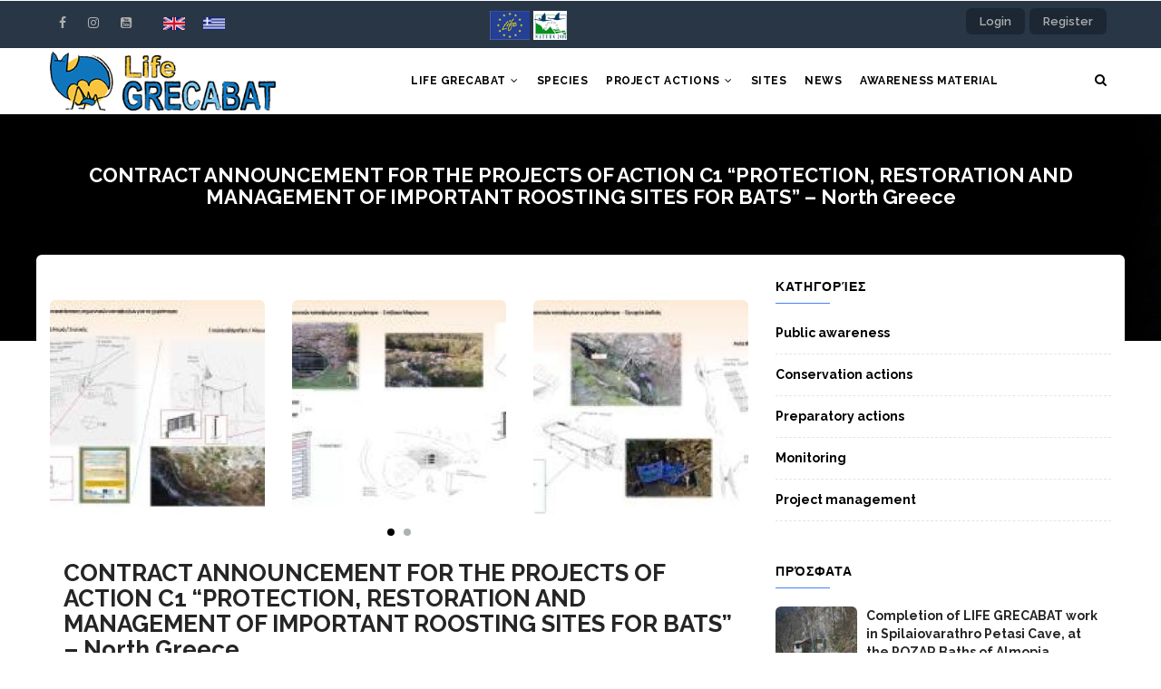

--- FILE ---
content_type: text/html; charset=UTF-8
request_url: https://www.lifegrecabat.eu/index.php/en/news-articles/364
body_size: 50891
content:
<!DOCTYPE html>
<html lang="en" dir="ltr" prefix="content: http://purl.org/rss/1.0/modules/content/  dc: http://purl.org/dc/terms/  foaf: http://xmlns.com/foaf/0.1/  og: http://ogp.me/ns#  rdfs: http://www.w3.org/2000/01/rdf-schema#  schema: http://schema.org/  sioc: http://rdfs.org/sioc/ns#  sioct: http://rdfs.org/sioc/types#  skos: http://www.w3.org/2004/02/skos/core#  xsd: http://www.w3.org/2001/XMLSchema# ">
  <head> 
    <meta charset="utf-8" />
<script async src="https://www.googletagmanager.com/gtag/js?id=UA-137202816-1"></script>
<script>window.dataLayer = window.dataLayer || [];function gtag(){dataLayer.push(arguments)};gtag("js", new Date());gtag("config", "UA-137202816-1", {"groups":"default","anonymize_ip":true});</script>
<link rel="canonical" href="https://www.lifegrecabat.eu/index.php/en/news-articles/364" />
<meta name="description" content="The Special Research Account of the University of Crete published the open electronic tender for contracts regarding the implementation of the projects of Action C1 &quot;Protection, restoration and management of important roosting sites for bats &quot; of the project in North Greece, with date of submission of offers 21/06/2023 at 14:00.

https://www.elke.uoc.gr/news/post/8229" />
<link rel="image_src" href="https://www.lifegrecabat.eu/sites/default/files/GRECABAT_logo_250.png" />
<meta property="og:image" content="https://www.lifegrecabat.eu/sites/default/files/gallery-article/image1.jpg" />
<meta property="og:image" content="https://www.lifegrecabat.eu/themes/bats/graphics/logo_square.jpg" />
<meta name="Generator" content="Drupal 8 (https://www.drupal.org)" />
<meta name="MobileOptimized" content="width" />
<meta name="HandheldFriendly" content="true" />
<meta name="viewport" content="width=device-width, initial-scale=1.0" />
<link rel="shortcut icon" href="/sites/default/files/GRECABAT_icon_0.png" type="image/png" />
<link rel="alternate" hreflang="en" href="https://www.lifegrecabat.eu/index.php/en/news-articles/364" />
<link rel="alternate" hreflang="el" href="https://www.lifegrecabat.eu/index.php/el/news-articles/364" />
<script>window.a2a_config=window.a2a_config||{};a2a_config.callbacks=[];a2a_config.overlays=[];a2a_config.templates={};</script>

    <title>CONTRACT ANNOUNCEMENT FOR THE PROJECTS OF ACTION C1 “PROTECTION, RESTORATION AND MANAGEMENT OF IMPORTANT ROOSTING SITES FOR BATS” – North Greece | LIFE GRECABAT</title>
    <link rel="stylesheet" media="all" href="/core/themes/stable/css/system/components/ajax-progress.module.css?qao6cq" />
<link rel="stylesheet" media="all" href="/core/themes/stable/css/system/components/align.module.css?qao6cq" />
<link rel="stylesheet" media="all" href="/core/themes/stable/css/system/components/autocomplete-loading.module.css?qao6cq" />
<link rel="stylesheet" media="all" href="/core/themes/stable/css/system/components/fieldgroup.module.css?qao6cq" />
<link rel="stylesheet" media="all" href="/core/themes/stable/css/system/components/container-inline.module.css?qao6cq" />
<link rel="stylesheet" media="all" href="/core/themes/stable/css/system/components/clearfix.module.css?qao6cq" />
<link rel="stylesheet" media="all" href="/core/themes/stable/css/system/components/details.module.css?qao6cq" />
<link rel="stylesheet" media="all" href="/core/themes/stable/css/system/components/hidden.module.css?qao6cq" />
<link rel="stylesheet" media="all" href="/core/themes/stable/css/system/components/item-list.module.css?qao6cq" />
<link rel="stylesheet" media="all" href="/core/themes/stable/css/system/components/js.module.css?qao6cq" />
<link rel="stylesheet" media="all" href="/core/themes/stable/css/system/components/nowrap.module.css?qao6cq" />
<link rel="stylesheet" media="all" href="/core/themes/stable/css/system/components/position-container.module.css?qao6cq" />
<link rel="stylesheet" media="all" href="/core/themes/stable/css/system/components/progress.module.css?qao6cq" />
<link rel="stylesheet" media="all" href="/core/themes/stable/css/system/components/reset-appearance.module.css?qao6cq" />
<link rel="stylesheet" media="all" href="/core/themes/stable/css/system/components/resize.module.css?qao6cq" />
<link rel="stylesheet" media="all" href="/core/themes/stable/css/system/components/sticky-header.module.css?qao6cq" />
<link rel="stylesheet" media="all" href="/core/themes/stable/css/system/components/system-status-counter.css?qao6cq" />
<link rel="stylesheet" media="all" href="/core/themes/stable/css/system/components/system-status-report-counters.css?qao6cq" />
<link rel="stylesheet" media="all" href="/core/themes/stable/css/system/components/system-status-report-general-info.css?qao6cq" />
<link rel="stylesheet" media="all" href="/core/themes/stable/css/system/components/tabledrag.module.css?qao6cq" />
<link rel="stylesheet" media="all" href="/core/themes/stable/css/system/components/tablesort.module.css?qao6cq" />
<link rel="stylesheet" media="all" href="/core/themes/stable/css/system/components/tree-child.module.css?qao6cq" />
<link rel="stylesheet" media="all" href="/core/themes/stable/css/views/views.module.css?qao6cq" />
<link rel="stylesheet" media="all" href="/modules/contrib/addtoany/css/addtoany.css?qao6cq" />
<link rel="stylesheet" media="all" href="/modules/contrib/back_to_top/css/back_to_top.css?qao6cq" />
<link rel="stylesheet" media="all" href="/modules/gavias_sliderlayer/vendor/revolution/css/settings.css?qao6cq" />
<link rel="stylesheet" media="all" href="/modules/gavias_sliderlayer/vendor/revolution/css/layers.css?qao6cq" />
<link rel="stylesheet" media="all" href="/modules/gavias_sliderlayer/vendor/revolution/css/navigation.css?qao6cq" />
<link rel="stylesheet" media="all" href="/modules/gva_blockbuilder/assets/css/frontend.css?qao6cq" />
<link rel="stylesheet" media="all" href="//fonts.googleapis.com/css?family=Raleway:400,600,700,800,900" />
<link rel="stylesheet" media="all" href="//fonts.googleapis.com/css?family=Open+Sans:400,600,700,800" />
<link rel="stylesheet" media="all" href="/themes/gavias_edmix/css/font-awesome/css/font-awesome.min.css?qao6cq" />
<link rel="stylesheet" media="all" href="/themes/gavias_edmix/css/animate.css?qao6cq" />
<link rel="stylesheet" media="all" href="/themes/gavias_edmix/css/icon.css?qao6cq" />
<link rel="stylesheet" media="all" href="/themes/gavias_edmix/vendor/owl-carousel/assets/owl.carousel.css?qao6cq" />
<link rel="stylesheet" media="all" href="/themes/gavias_edmix/vendor/owl-carousel/assets/owl.theme.default.min.css?qao6cq" />
<link rel="stylesheet" media="all" href="/themes/gavias_edmix/vendor/prettyphoto/css/prettyPhoto.css?qao6cq" />
<link rel="stylesheet" media="all" href="/themes/gavias_edmix/vendor/ytplayer/css/jquery.mb.YTPlayer.min.css?qao6cq" />
<link rel="stylesheet" media="all" href="/themes/gavias_edmix/vendor/magnific/magnific-popup.css?qao6cq" />
<link rel="stylesheet" media="all" href="/themes/gavias_edmix/vendor/slick/slick.css?qao6cq" />
<link rel="stylesheet" media="all" href="/themes/gavias_edmix/vendor/popup-gallery/css/lightgallery.min.css?qao6cq" />
<link rel="stylesheet" media="all" href="/themes/gavias_edmix/vendor/popup-gallery/css/lg-transitions.min.css?qao6cq" />
<link rel="stylesheet" media="all" href="/themes/bats/css/typography.css?qao6cq" />
<link rel="stylesheet" media="all" href="/themes/bats/css/custom.css?qao6cq" />
<link rel="stylesheet" media="all" href="/themes/bats/css/page-custom.css?qao6cq" />
<link rel="stylesheet" media="all" href="/themes/bats/css/species-areas.css?qao6cq" />
<link rel="stylesheet" media="all" href="/themes/gavias_edmix/css/bootstrap.css?qao6cq" />
<link rel="stylesheet" media="all" href="/themes/gavias_edmix/css/template.css?qao6cq" />


    <script type="application/json" data-drupal-selector="drupal-settings-json">{"path":{"baseUrl":"\/index.php\/","scriptPath":null,"pathPrefix":"en\/","currentPath":"node\/364","currentPathIsAdmin":false,"isFront":false,"currentLanguage":"en"},"pluralDelimiter":"\u0003","suppressDeprecationErrors":true,"ajaxPageState":{"libraries":"addtoany\/addtoany,back_to_top\/back_to_top_icon,back_to_top\/back_to_top_js,bats\/bats-styling,core\/html5shiv,gavias_blockbuilder\/gavias_blockbuilder.assets.frontend,gavias_edmix\/gavias_edmix.skin.default,gavias_edmix\/global-styling,gavias_sliderlayer\/gavias_sliderlayer.assets.frontend,google_analytics\/google_analytics,statistics\/drupal.statistics,system\/base,views\/views.ajax,views\/views.module","theme":"bats","theme_token":null},"ajaxTrustedUrl":{"\/en\/search\/node":true},"back_to_top":{"back_to_top_button_trigger":100,"back_to_top_prevent_on_mobile":true,"back_to_top_prevent_in_admin":false,"back_to_top_button_type":"image","back_to_top_button_text":"Back to top"},"google_analytics":{"account":"UA-137202816-1","trackOutbound":true,"trackMailto":true,"trackDownload":true,"trackDownloadExtensions":"7z|aac|arc|arj|asf|asx|avi|bin|csv|doc(x|m)?|dot(x|m)?|exe|flv|gif|gz|gzip|hqx|jar|jpe?g|js|mp(2|3|4|e?g)|mov(ie)?|msi|msp|pdf|phps|png|ppt(x|m)?|pot(x|m)?|pps(x|m)?|ppam|sld(x|m)?|thmx|qtm?|ra(m|r)?|sea|sit|tar|tgz|torrent|txt|wav|wma|wmv|wpd|xls(x|m|b)?|xlt(x|m)|xlam|xml|z|zip"},"views":{"ajax_path":"\/en\/views\/ajax","ajaxViews":{"views_dom_id:7ae1fc54f68c40cb4aa4cebb6666e084afa364b044375c748e31b529b060f64e":{"view_name":"post_other","view_display_id":"block_1","view_args":"","view_path":"\/node\/327","view_base_path":"blogs-masonry","view_dom_id":"7ae1fc54f68c40cb4aa4cebb6666e084afa364b044375c748e31b529b060f64e","pager_element":0}}},"statistics":{"data":{"nid":"364"},"url":"\/core\/modules\/statistics\/statistics.php"},"gavias_blockbuilder":{"url_edit":"\/en\/admin\/structure\/gavias_blockbuilder\/edit\/-----"},"gavias_load_ajax_view":"\/index.php\/en\/custom\/gavias_hook\/ajax_view","user":{"uid":0,"permissionsHash":"d4a3c09c1fcd8dece57be49ea013c3f3abc49314fc725e86bfee50e042a16ec1"}}</script>

<!--[if lte IE 8]>
<script src="/core/assets/vendor/html5shiv/html5shiv.min.js?v=3.7.3"></script>
<![endif]-->
<script src="/core/assets/vendor/jquery/jquery.min.js?v=3.4.1"></script>
<script src="/core/misc/drupalSettingsLoader.js?v=8.8.4"></script>
<script src="/core/misc/drupal.js?v=8.8.4"></script>
<script src="/core/misc/drupal.init.js?v=8.8.4"></script>
<script src="/themes/gavias_edmix/vendor/jquery-migrate.min.js?v=8.8.4"></script>
<script src="/themes/gavias_edmix/js/bootstrap.js?v=8.8.4"></script>
<script src="/themes/gavias_edmix/js/imagesloader.min.js?v=8.8.4"></script>
<script src="/themes/gavias_edmix/vendor/jquery.easing.js?v=8.8.4"></script>
<script src="/themes/gavias_edmix/vendor/jquery.appear.js?v=8.8.4"></script>
<script src="/themes/gavias_edmix/vendor/jquery.easypiechart.min.js?v=8.8.4"></script>
<script src="/themes/gavias_edmix/vendor/owl-carousel/owl.carousel.min.js?v=8.8.4"></script>
<script src="/themes/gavias_edmix/vendor/waypoint.js?v=8.8.4"></script>
<script src="/themes/gavias_edmix/vendor/count-to.js?v=8.8.4"></script>
<script src="/themes/gavias_edmix/vendor/masonry.pkgd.min.js?v=8.8.4"></script>
<script src="/themes/gavias_edmix/vendor/isotope.pkgd.min.js?v=8.8.4"></script>
<script src="/themes/gavias_edmix/vendor/aos.js?v=8.8.4"></script>
<script src="/themes/gavias_edmix/vendor/jpreloader.min.js?v=8.8.4"></script>
<script src="/themes/gavias_edmix/vendor/prettyphoto/js/jquery.prettyPhoto.js?v=8.8.4"></script>
<script src="/themes/gavias_edmix/vendor/ytplayer/js/jquery.mb.YTPlayer.min.js?v=8.8.4"></script>
<script src="/themes/gavias_edmix/vendor/jquery.typer/src/jquery.typer.js?v=8.8.4"></script>
<script src="/themes/gavias_edmix/vendor/perfect-scrollbar.jquery.min.js?v=8.8.4"></script>
<script src="/themes/gavias_edmix/vendor/magnific/jquery.magnific-popup.min.js?v=8.8.4"></script>
<script src="/themes/gavias_edmix/vendor/slick/slick.min.js?v=8.8.4"></script>
<script src="/themes/gavias_edmix/vendor/popup-gallery/js/lightgallery.min.js?v=8.8.4"></script>
<script src="/themes/gavias_edmix/js/main.js?v=8.8.4"></script>
<script src="/themes/bats/js/custom.js?v=8.8.4"></script>
<script src="/modules/gavias_sliderlayer/vendor/revolution/js/source/jquery.themepunch.tools.min.js?v=1.x"></script>
<script src="/modules/gavias_sliderlayer/vendor/revolution/js/source/jquery.themepunch.revolution.js?v=1.x"></script>
<script src="/modules/gavias_sliderlayer/vendor/revolution/js/extensions/revolution.extension.actions.min.js?v=1.x"></script>
<script src="/modules/gavias_sliderlayer/vendor/revolution/js/extensions/revolution.extension.carousel.min.js?v=1.x"></script>
<script src="/modules/gavias_sliderlayer/vendor/revolution/js/extensions/revolution.extension.kenburn.min.js?v=1.x"></script>
<script src="/modules/gavias_sliderlayer/vendor/revolution/js/extensions/revolution.extension.layeranimation.min.js?v=1.x"></script>
<script src="/modules/gavias_sliderlayer/vendor/revolution/js/extensions/revolution.extension.migration.min.js?v=1.x"></script>
<script src="/modules/gavias_sliderlayer/vendor/revolution/js/extensions/revolution.extension.navigation.min.js?v=1.x"></script>
<script src="/modules/gavias_sliderlayer/vendor/revolution/js/extensions/revolution.extension.parallax.min.js?v=1.x"></script>
<script src="/modules/gavias_sliderlayer/vendor/revolution/js/extensions/revolution.extension.slideanims.min.js?v=1.x"></script>
<script src="/modules/gavias_sliderlayer/vendor/revolution/js/extensions/revolution.extension.video.min.js?v=1.x"></script>


    <link rel="stylesheet" href="https://www.lifegrecabat.eu/themes/gavias_edmix/css/custom.css" media="screen" />
    <link rel="stylesheet" href="https://www.lifegrecabat.eu/themes/gavias_edmix/css/update.css" media="screen" />

    

    
          <style class="customize"></style>
    
  </head>

  
  <body class="layout-no-sidebars wide not-preloader path-node node--type-article">

<div id="fb-root"></div>
<script async defer crossorigin="anonymous" src="https://connect.facebook.net/en_GB/sdk.js#xfbml=1&version=v3.3&appId=1633877600213594&autoLogAppEvents=1"></script>

    <a href="#main-content" class="visually-hidden focusable">
      Skip to main content
    </a>
    
      <div class="dialog-off-canvas-main-canvas" data-off-canvas-main-canvas>
    
<div class="body-page gva-body-page">
	    <header id="header" class="header-v1">
  
  <div class="topbar">
  <div class="container">
    <div class="row">
      
      <div class="topbar-left col-sm-6 col-xs-6">
        <div class="social-list">
                      <a href="https://www.facebook.com/LIFEGRECABAT/"><i class="fa fa-facebook"></i></a>
           
           
           
                      <a href="https://www.instagram.com/lifegrecabat/"><i class="fa fa-instagram"></i></a>
           
           
           
           
           
                      <a href="https://www.youtube.com/channel/UCzTohCaPfc8CZ9rO9XF0HfQ"><i class="fa fa-youtube-square"></i></a>
           
            
            
        </div>
		<div role="navigation" class="block block-language block-language-blocklanguage-interface no-title">
  
    
      <div class="content block-content">
      <ul class="language-switcher-language-url"><li hreflang="en" data-drupal-link-system-path="node/364" class="en is-active"><a href="/index.php/en/news-articles/364" class="language-link is-active" hreflang="en" data-drupal-link-system-path="node/364">    <img class="language-icon" src="/modules/contrib/languageicons/flags/en.png" alt="English" title="English" typeof="foaf:Image" />

</a></li><li hreflang="el" data-drupal-link-system-path="node/364" class="el"><a href="/index.php/el/news-articles/364" class="language-link" hreflang="el" data-drupal-link-system-path="node/364">    <img class="language-icon" src="/modules/contrib/languageicons/flags/el.png" alt="Greek" title="Greek" typeof="foaf:Image" />

</a></li></ul>
    </div>
  </div>

		
		<div class="financers">
			<a target="_blank" href="https://ec.europa.eu/easme/en/life"><img src="/sites/default/files/life_0.png" /></a>
			<a target="_blank" href="http://ec.europa.eu/environment/nature/natura2000/index_en.htm"><img src="/sites/default/files/natura2000.png" /></a>
		</div>
      </div>

      <div class="topbar-right col-sm-6 col-xs-6">
        
                  <ul class="gva_topbar_menu">
            <li><a href="/index.php/en/user/login">Login</a></li>
            <li><a href="/index.php/en/user/register">Register</a></li>
          </ul>  
          
      </div>

    </div>
  </div>  
</div>

      

   <div class="header-main ">
      <div class="container header-content-layout">
         <div class="header-main-inner p-relative">
            <div class="row">
              <div class="col-md-3 col-sm-6 col-xs-4 branding">
                                    <div>
    
      <a href="/en" title="Home" rel="home" class="site-branding-logo">
        
        <img src="/sites/default/files/GRECABAT_logo_0_0.png" alt="Home" />
        
    </a>
    
  </div>

                              </div>

              <div class="col-md-9 col-sm-6 col-xs-8 p-static">
                <div class="header-inner clearfix">
                  <div class="main-menu">
                    <div class="area-main-menu">
                      <div class="area-inner">
                        <div class="gva-offcanvas-mobile">
                          <div class="close-offcanvas hidden"><i class="fa fa-times"></i></div>
                                                        <div>
    <nav role="navigation" aria-labelledby="block-bats-mainnavigation-menu" id="block-bats-mainnavigation" class="block block-menu navigation menu--main">
          
  
    
  <div class="block-content">
                 
<div class="gva-navigation">

              <ul  class="clearfix gva_menu gva_menu_main">
      
                              
            <li  class="menu-item menu-item--expanded ">
        <a href="/en/about-life-grecabat">
                    LIFE GRECABAT
                      <span class="icaret nav-plus fa fa-angle-down"></span>
            
        </a>
          
                                <ul class="menu sub-menu">
                              
            <li  class="menu-item">
        <a href="/en/project-aims">
                    Project aims
            
        </a>
          
              </li>
                          
            <li  class="menu-item">
        <a href="/en/project-partners">
                    Partners
            
        </a>
          
              </li>
                          
            <li  class="menu-item">
        <a href="/en/deliverables">
                    Deliverables
            
        </a>
          
              </li>
        </ul>
  
              </li>
                          
            <li  class="menu-item ">
        <a href="/en/species">
                    Species
            
        </a>
          
              </li>
                          
            <li  class="menu-item menu-item--expanded ">
        <a href="/en/project-actions">
                    Project Actions
                      <span class="icaret nav-plus fa fa-angle-down"></span>
            
        </a>
          
                                <ul class="menu sub-menu">
                              
            <li  class="menu-item">
        <a href="/en/actions/proparaskeyastikes-draseis">
                    Prepartion
            
        </a>
          
              </li>
                          
            <li  class="menu-item">
        <a href="/en/actions/draseis-diatirisis">
                    Conservation
            
        </a>
          
              </li>
                          
            <li  class="menu-item">
        <a href="/en/actions/monitoring">
                    Monitoring
            
        </a>
          
              </li>
                          
            <li  class="menu-item">
        <a href="/en/actions/sensitization">
                    Awareness
            
        </a>
          
              </li>
                          
            <li  class="menu-item">
        <a href="/en/actions/management">
                    Management
            
        </a>
          
              </li>
        </ul>
  
              </li>
                          
            <li  class="menu-item ">
        <a href="/en/sites-0">
                    Sites
            
        </a>
          
              </li>
                          
            <li  class="menu-item menu-item--expanded ">
        <a href="/en/node/228">
                    News
            
        </a>
          
              </li>
                          
            <li  class="menu-item">
        <a href="/en/awareness-material">
                    Awareness material
            
        </a>
          
              </li>
        </ul>
  

</div>


        </div>  
</nav>

  </div>

                          
                            
                                                  </div>
                          
                        <div id="menu-bar" class="menu-bar hidden-lg hidden-md">
                          <span class="one"></span>
                          <span class="two"></span>
                          <span class="three"></span>
                        </div>
                        
                        
                                                  <div class="gva-search-region search-region">
                            <span class="icon"><i class="fa fa-search"></i></span>
                            <div class="search-content">  
                                <div>
    <div class="search-block-form block block-search container-inline" data-drupal-selector="search-block-form" id="block-bats-searchform" role="search">
  
    
      <form action="/en/search/node" method="get" id="search-block-form" accept-charset="UTF-8" class="search-form search-block-form">
  <div class="js-form-item form-item js-form-type-search form-item-keys js-form-item-keys form-no-label">
      <label for="edit-keys" class="visually-hidden">Search</label>
        <input title="Enter the terms you wish to search for." data-drupal-selector="edit-keys" type="search" id="edit-keys" name="keys" value="" size="15" maxlength="128" class="form-search" />

        </div>
<div data-drupal-selector="edit-actions" class="form-actions js-form-wrapper form-wrapper" id="edit-actions"><input class="search-form__submit button js-form-submit form-submit" data-drupal-selector="edit-submit" type="submit" id="edit-submit" value="Search" />
</div>

</form>

  </div>

  </div>

                            </div>  
                          </div>
                                              </div>
                    </div>
                  </div>  
                </div> 
              </div>

            </div>
         </div>
      </div>
   </div>

</header>
	
      			<div class="breadcrumbs">
			  <div>
    
<div class="breadcrumb-content-inner">
  <div class="gva-breadcrumb-content">
    <div id="block-bats-breadcrumbs" class="text-dark block gva-block-breadcrumb block-system block-system-breadcrumb-block no-title">
      <div class="breadcrumb-style" style="background-image: url(&#039;https://www.lifegrecabat.eu/sites/default/files/top2.jpg&#039;);background-position: center top;background-repeat: no-repeat;">
        <div class="container">
          <div class="breadcrumb-content-main">
            <h2 class="page-title">CONTRACT ANNOUNCEMENT FOR THE PROJECTS OF ACTION C1 “PROTECTION, RESTORATION AND MANAGEMENT OF IMPORTANT ROOSTING SITES FOR BATS” – North Greece </h2>
             
                          
			
			<!--  Remove breadcrumb
                          <div class="">
                <div class="content block-content">
                  <div class="breadcrumb-links">
  <div class="content-inner">
          <nav class="breadcrumb " role="navigation" aria-labelledby="system-breadcrumb">
        <h2 id="system-breadcrumb" class="visually-hidden">Breadcrumb</h2>
        <ol>
          
                            <li>
                          <a href="/index.php/en">Home</a>
                                      <span class=""> - </span>
              
          </li>
                            <li>
                          
                          
          </li>
                            <li>
                          CONTRACT ANNOUNCEMENT FOR THE PROJECTS OF ACTION C1 “PROTECTION, RESTORATION AND MANAGEMENT OF IMPORTANT ROOSTING SITES FOR BATS” – North Greece
                          
          </li>
                </ol>
      </nav>
      </div> 
</div>  
                </div>
              </div>  
            			-->
          </div> 
        </div>   
      </div> 
    </div>  
  </div>  
</div>  


  </div>

		</div>
		
	<div role="main" class="main main-page has-breadcrumb">
	
		<div class="clearfix"></div>
			

					<div class="help show hidden">
				<div class="container">
					<div class="content-inner">
						  <div>
    <div data-drupal-messages-fallback class="hidden"></div>

  </div>

					</div>
				</div>
			</div>
		
				
		<div class="clearfix"></div>
				
		<div class="clearfix"></div>
		
		<div id="content" class="content content-full">
			<div class="container container-bg">
				<div class="content-main-inner">
	<div class="row">
		
					
						 				 		
							
       

		<div id="page-main-content" class="main-content col-xs-12 col-md-8 sb-r ">

			<div class="main-content-inner">
				
				
									<div class="content-main">
						  <div>
    <div id="block-bats-content" class="block block-system block-system-main-block no-title">
  
    
      <div class="content block-content">
      

<!-- Start Display article for teaser page -->
<!-- Start Display article for detail page -->

<article data-history-node-id="364" role="article" about="/index.php/en/news-articles/364" typeof="schema:Article" class="node node-detail node--type-article node--view-mode-full clearfix">
  <div class="post-block">
	   
    <div class="post-thumbnail post-standard">	  
        
              


<div class="gallery-images lightGallery news-gallery">	  
<div class="owl-carousel init-carousel-owl" data-items="3" data-items_lg="3" data-items_md="3" data-items_sm="2"
 data-items_xs="2" data-loop="1" data-speed="200" data-auto_play="0" data-auto_play_speed="1000" data-auto_play_timeout="5000" data-auto_play_hover="1"
 data-navigation="1" data-rewind_nav="1" data-pagination="1" data-mouse_drag="1" data-touch_drag="1"><div class="item item-columns">			<div> 
				<!-- Start Display article for teaser page -->      
				<div class="post-block gallery-block">
					<div class="post-image image-item">
						<a href="/sites/default/files/styles/large/public/gallery-article/image1.jpg?itok=e-Hm4fni" class="zoomGallery" title="" data-rel="lightGallery">
						<span class="icon-expand"><i class="fa fa-expand"></i></span>
						
						<img src="/sites/default/files/styles/square/public/gallery-article/image1.jpg?itok=qiGLbAD1" alt=""  class="hidden"  />
					</a>
					  <img src="/sites/default/files/styles/medium/public/gallery-article/image1.jpg?itok=dDjU4HQQ" alt="" typeof="foaf:Image" />



					</div>
				</div>
			</div>
		</div><div class="item item-columns">			<div> 
				<!-- Start Display article for teaser page -->      
				<div class="post-block gallery-block">
					<div class="post-image image-item">
						<a href="/sites/default/files/styles/large/public/gallery-article/image2_0.jpg?itok=I1ft3iUN" class="zoomGallery" title="" data-rel="lightGallery">
						<span class="icon-expand"><i class="fa fa-expand"></i></span>
						
						<img src="/sites/default/files/styles/square/public/gallery-article/image2_0.jpg?itok=5vQn7nNW" alt=""  class="hidden"  />
					</a>
					  <img src="/sites/default/files/styles/medium/public/gallery-article/image2_0.jpg?itok=i-K8bJO2" alt="" typeof="foaf:Image" />



					</div>
				</div>
			</div>
		</div><div class="item item-columns">			<div> 
				<!-- Start Display article for teaser page -->      
				<div class="post-block gallery-block">
					<div class="post-image image-item">
						<a href="/sites/default/files/styles/large/public/gallery-article/image4_0.jpg?itok=XbgvfAFj" class="zoomGallery" title="" data-rel="lightGallery">
						<span class="icon-expand"><i class="fa fa-expand"></i></span>
						
						<img src="/sites/default/files/styles/square/public/gallery-article/image4_0.jpg?itok=XthlnYDS" alt=""  class="hidden"  />
					</a>
					  <img src="/sites/default/files/styles/medium/public/gallery-article/image4_0.jpg?itok=cEwGi8wt" alt="" typeof="foaf:Image" />



					</div>
				</div>
			</div>
		</div><div class="item item-columns">			<div> 
				<!-- Start Display article for teaser page -->      
				<div class="post-block gallery-block">
					<div class="post-image image-item">
						<a href="/sites/default/files/styles/large/public/gallery-article/image8_0.jpg?itok=T-uat13U" class="zoomGallery" title="" data-rel="lightGallery">
						<span class="icon-expand"><i class="fa fa-expand"></i></span>
						
						<img src="/sites/default/files/styles/square/public/gallery-article/image8_0.jpg?itok=GRzLkALp" alt=""  class="hidden"  />
					</a>
					  <img src="/sites/default/files/styles/medium/public/gallery-article/image8_0.jpg?itok=0sxY61bI" alt="" typeof="foaf:Image" />



					</div>
				</div>
			</div>
		</div><div class="item item-columns">			<div> 
				<!-- Start Display article for teaser page -->      
				<div class="post-block gallery-block">
					<div class="post-image image-item">
						<a href="/sites/default/files/styles/large/public/gallery-article/image6_0.jpg?itok=aNR09a04" class="zoomGallery" title="" data-rel="lightGallery">
						<span class="icon-expand"><i class="fa fa-expand"></i></span>
						
						<img src="/sites/default/files/styles/square/public/gallery-article/image6_0.jpg?itok=6C87RjB_" alt=""  class="hidden"  />
					</a>
					  <img src="/sites/default/files/styles/medium/public/gallery-article/image6_0.jpg?itok=irtZCpuV" alt="" typeof="foaf:Image" />



					</div>
				</div>
			</div>
		</div></div>
	


</div>



        
    </div>
	
    <div class="post-content">
      
         <h1 class="post-title"><span property="schema:name">CONTRACT ANNOUNCEMENT FOR THE PROJECTS OF ACTION C1 “PROTECTION, RESTORATION AND MANAGEMENT OF IMPORTANT ROOSTING SITES FOR BATS” – North Greece</span>
</h1>
        <span property="schema:name" content="CONTRACT ANNOUNCEMENT FOR THE PROJECTS OF ACTION C1 “PROTECTION, RESTORATION AND MANAGEMENT OF IMPORTANT ROOSTING SITES FOR BATS” – North Greece" class="hidden"></span>
  <span property="schema:interactionCount" class="hidden"></span>
         
      <div class="post-meta">
        <span class="post-categories">
            <div class="field field--name-field-post-category field--type-entity-reference field--label-hidden field__item"><a href="/index.php/en/taxonomy/term/3" hreflang="en">Conservation actions</a></div>
      </span> /
		
        <span class="post-created"> 01 June 2023</span>  
		  
		  </div>
		  
		  <div class="node__content clearfix">
			
            <div property="schema:text" class="field field--name-body field--type-text-with-summary field--label-hidden field__item"><p><span><span>The Special Research Account of the University of Crete published the open electronic tender for contracts regarding the implementation of the projects of Action C1 "Protection, restoration and management of important roosting sites for bats " of the project in North Greece, with date of submission of offers 21/06/2023 at 14:00.</span></span></p>

<p><a href="https://www.elke.uoc.gr/news/post/8229">https://www.elke.uoc.gr/news/post/8229</a></p>

<p><span><span>The projects will be implemented by the contractors selected by the University of Crete, while their monitoring and acceptance will be undertaken by the local forestry services in accordance with the relevant project approval decisions. The scientific monitoring of the effectiveness of the projects will be carried out by the LIFE GRECABAT team within the framework of Action D2.</span></span></p></div>
      
  <div class="field field--name-field-tags field--type-entity-reference field--label-above">
    <div class="field__label">Tags</div>
          <div class="field__items">
              <div class="field__item"><a href="/index.php/el/taxonomy/term/146" property="schema:about" hreflang="el">ΕΡΓΑ ΔΡΑΣΗΣ C1</a></div>
              </div>
      </div>
<span class="a2a_kit a2a_kit_size_32 addtoany_list" data-a2a-url="https://www.lifegrecabat.eu/index.php/en/news-articles/364" data-a2a-title="CONTRACT ANNOUNCEMENT FOR THE PROJECTS OF ACTION C1 “PROTECTION, RESTORATION AND MANAGEMENT OF IMPORTANT ROOSTING SITES FOR BATS” – North Greece"><a class="a2a_dd addtoany_share" href="https://www.addtoany.com/share#url=https%3A%2F%2Fwww.lifegrecabat.eu%2Findex.php%2Fen%2Fnews-articles%2F364&amp;title=CONTRACT%20ANNOUNCEMENT%20FOR%20THE%20PROJECTS%20OF%20ACTION%20C1%20%E2%80%9CPROTECTION%2C%20RESTORATION%20AND%20MANAGEMENT%20OF%20IMPORTANT%20ROOSTING%20SITES%20FOR%20BATS%E2%80%9D%20%E2%80%93%20North%20Greece"></a><a class="a2a_button_facebook"></a><a class="a2a_button_twitter"></a><a class="a2a_button_google_plus"></a></span>
		  </div>
    </div>
	 
  </div>
</article>
<!-- End Display article for detail page -->

    </div>
  </div>

  </div>

					</div>
				
							</div>

		</div>

		<!-- Sidebar Left -->
				<!-- End Sidebar Left -->

		<!-- Sidebar Right -->
									 

			<div class="col-lg-4 col-md-4 col-sm-12 col-xs-12 sidebar sidebar-right theiaStickySidebar">
				<div class="sidebar-inner">
					  <div>
    <div class="views-element-container block block-views block-views-blockcategories-post-block-1" id="block-bats-views-block-categories-post-block-1-2">
  
      <h2 class="block-title" ><span>Κατηγορίες</span></h2>
    
      <div class="content block-content">
      <div><div class="category-list js-view-dom-id-894f872c9af9244b1b02ca0ebdf0003fd8abf8af7df141e20e31baaeac5d1fa4">
  
  
  

  
  
  

  <div class="item-list">
  
  <ul>

          <li class="view-list-item" ><div class="views-field views-field-name"><span class="field-content"><a href="/en/taxonomy/term/2" hreflang="en">Public awareness</a></span></div></li>
          <li class="view-list-item" ><div class="views-field views-field-name"><span class="field-content"><a href="/en/taxonomy/term/3" hreflang="en">Conservation actions</a></span></div></li>
          <li class="view-list-item" ><div class="views-field views-field-name"><span class="field-content"><a href="/en/taxonomy/term/5" hreflang="en">Preparatory actions</a></span></div></li>
          <li class="view-list-item" ><div class="views-field views-field-name"><span class="field-content"><a href="/en/taxonomy/term/6" hreflang="en">Monitoring</a></span></div></li>
          <li class="view-list-item" ><div class="views-field views-field-name"><span class="field-content"><a href="/en/taxonomy/term/21" hreflang="en">Project management</a></span></div></li>
    
  </ul>

</div>

    

  
  

  
  
</div>
</div>

    </div>
  </div>
<div class="views-element-container block block-views block-views-blockpost-other-block-1" id="block-bats-views-block-post-other-block-1">
  
      <h2 class="block-title" ><span>Πρόσφατα</span></h2>
    
      <div class="content block-content">
      <div><div class="post-style-list small js-view-dom-id-7ae1fc54f68c40cb4aa4cebb6666e084afa364b044375c748e31b529b060f64e">
  
  
  

  
  
  

  <div class="item-list">
  
  <ul>

          <li class="view-list-item" ><div class="views-field views-field-nothing"><div class="field-content"><div class="post-block">
      <div class="post-image">
              <img src="/sites/default/files/styles/smallone/public/articles/Picture1.png?itok=RaAT_Zd4" alt="" typeof="Image" />



      </div>
      <div class="post-content">
            <div class="post-title"> <a href="/en/news-articles/386" hreflang="en">Completion of LIFE GRECABAT work in Spilaiovarathro Petasi Cave, at the POZAR Baths of Almopia</a> </div>            
            <div class="post-meta">
                   <span class="post-created">18 Dec 25 </span>
	     </div>
       </div>
</div></div></div></li>
          <li class="view-list-item" ><div class="views-field views-field-nothing"><div class="field-content"><div class="post-block">
      <div class="post-image">
              <img src="/sites/default/files/styles/smallone/public/articles/IMG-a1596a3b69c9b5c6bda6871e0c38762a-V.jpg?itok=G0pvsuGP" alt="" typeof="Image" />



      </div>
      <div class="post-content">
            <div class="post-title"> <a href="/en/news-articles/385" hreflang="en">Completion of the project for the protection of the Cave of Zesta Nera in the Prefecture of Serres</a> </div>            
            <div class="post-meta">
                   <span class="post-created">13 Dec 25 </span>
	     </div>
       </div>
</div></div></div></li>
          <li class="view-list-item" ><div class="views-field views-field-nothing"><div class="field-content"><div class="post-block">
      <div class="post-image">
              <img src="/sites/default/files/styles/smallone/public/articles/20250426_162204.jpg?itok=6XeFQzBB" alt="" typeof="Image" />



      </div>
      <div class="post-content">
            <div class="post-title"> <a href="/en/news-articles/384" hreflang="en">Completion of the project for the protection of the Maronia Cave in the Prefecture of Rhodope</a> </div>            
            <div class="post-meta">
                   <span class="post-created">11 Dec 25 </span>
	     </div>
       </div>
</div></div></div></li>
          <li class="view-list-item" ><div class="views-field views-field-nothing"><div class="field-content"><div class="post-block">
      <div class="post-image">
              <img src="/sites/default/files/styles/smallone/public/articles/6_20250426_110516.jpg?itok=AyTvffR7" alt="" typeof="Image" />



      </div>
      <div class="post-content">
            <div class="post-title"> <a href="/en/news-articles/383" hreflang="en">Restoration of the two old mines in the area of Dadia in the Prefecture of Evros</a> </div>            
            <div class="post-meta">
                   <span class="post-created">05 Dec 25 </span>
	     </div>
       </div>
</div></div></div></li>
          <li class="view-list-item" ><div class="views-field views-field-nothing"><div class="field-content"><div class="post-block">
      <div class="post-image">
              <img src="/sites/default/files/styles/smallone/public/articles/8.%20IMG_20240528_163657.jpg?itok=C5-WhDOQ" alt="" typeof="Image" />



      </div>
      <div class="post-content">
            <div class="post-title"> <a href="/en/news-articles/382" hreflang="en">Completion of the project for the protection of the Cave of the Lakes in Kastria, Achaia</a> </div>            
            <div class="post-meta">
                   <span class="post-created">02 Dec 25 </span>
	     </div>
       </div>
</div></div></div></li>
    
  </ul>

</div>

    

  
  

  
  
</div>
</div>

    </div>
  </div>

  </div>

				</div>
			</div>
				<!-- End Sidebar Right -->
		
	</div>
</div>
			</div>
		</div>

		
				
		
	</div>
</div>

  
<footer id="footer" class="footer">
  <div class="footer-inner">
    
         <div class="footer-top">
        <div class="container">
          <div class="row">
            <div class="col-xs-12">
              <div class="before-footer clearfix area">
                    <div>
    <div id="block-bats-sociallinksfooter" class="block block-block-content block-block-content7e26e9e5-a2f4-4e12-9643-7c8954f954ef no-title">
  
    
      <div class="content block-content">
      
            <div class="field field--name-body field--type-text-with-summary field--label-hidden field__item"><div class="footer-social">
	<h5>Connect with us</h5>
	<ul>
		<li><a href="https://www.facebook.com/LIFEGRECABAT/"><i class="fa fa-facebook-square"></i></a></li>
                <li><a target="_blank" href="https://www.youtube.com/channel/UCzTohCaPfc8CZ9rO9XF0HfQ"><i class="fa fa-youtube"></i></a></li>
<li><a target="_blank" href="https://www.instagram.com/lifegrecabat/"><i class="fa fa-instagram"></i></a></li>
	</ul>
</div></div>
      
    </div>
  </div>
<div class="views-element-container partners-footer block block-views block-views-blockteam-block-1 no-title" id="block-views-block-team-block-1">
  
    
      <div class="content block-content">
      <div><div class="js-view-dom-id-66a221603d61dc964b96f3891c6fde33be240b463d578a0a3319f04f085f1b3f">
  
  
  

  
  
  

  <div class="gva-view-grid">
   
  
  <div class="gva-view-grid-inner lg-block-grid-6 md-block-grid-6 sm-block-grid-3 xs-block-grid-3">

            <div class="item-columns">
          <div>
  <div class="team-block team-teaser3">  
  
    <div class="team-image" style="text-align: center; "><a target="_blank" href="http://www.uoc.gr">
            <div class="field field--name-field-team-image field--type-image field--label-hidden field__item">  <img src="/sites/default/files/styles/smallone/public/team/LOGO%20PAN.KRITIS-square.jpg?itok=GtUT4mku" alt="" typeof="foaf:Image" />


</div>
      </a>
      
    </div>
    
  </div>  
  

</div>
        </div>
            <div class="item-columns">
          <div>
  <div class="team-block team-teaser3">  
  
    <div class="team-image" style="text-align: center; "><a target="_blank" href="https://www.nhmc.uoc.gr/">
            <div class="field field--name-field-team-image field--type-image field--label-hidden field__item">  <img src="/sites/default/files/styles/smallone/public/team/NEO%20MFIK%20Logo%20plagio%20ENG-square.jpg?itok=qc-1TLDF" alt="" typeof="foaf:Image" />


</div>
      </a>
      
    </div>
    
  </div>  
  

</div>
        </div>
            <div class="item-columns">
          <div>
  <div class="team-block team-teaser3">  
  
    <div class="team-image" style="text-align: center; "><a target="_blank" href="http://www.atepe.gr">
            <div class="field field--name-field-team-image field--type-image field--label-hidden field__item">  <img src="/sites/default/files/styles/smallone/public/team/ATEPEeng-square.jpg?itok=myZr7cCK" alt="" typeof="foaf:Image" />


</div>
      </a>
      
    </div>
    
  </div>  
  

</div>
        </div>
            <div class="item-columns">
          <div>
  <div class="team-block team-teaser3">  
  
    <div class="team-image" style="text-align: center; "><a target="_blank" href="http://www.inspee.gr">
            <div class="field field--name-field-team-image field--type-image field--label-hidden field__item">  <img src="/sites/default/files/styles/smallone/public/team/Logo_Inspee_Name_ENG_0.png?itok=p3Pro8kQ" alt="" typeof="foaf:Image" />


</div>
      </a>
      
    </div>
    
  </div>  
  

</div>
        </div>
            <div class="item-columns">
          <div>
  <div class="team-block team-teaser3">  
  
    <div class="team-image" style="text-align: center; "><a target="_blank" href="http://www.ypeka.gr/">
            <div class="field field--name-field-team-image field--type-image field--label-hidden field__item">  <img src="/sites/default/files/styles/smallone/public/team/MEEN%20logo_En-square_0.jpg?itok=RXkIYLok" alt="" typeof="foaf:Image" />


</div>
      </a>
      
    </div>
    
  </div>  
  

</div>
        </div>
            <div class="item-columns">
          <div>
  <div class="team-block team-teaser3">  
  
    <div class="team-image" style="text-align: center; "><a target="_blank" href="http://www.prasinotameio.gr">
            <div class="field field--name-field-team-image field--type-image field--label-hidden field__item">  <img src="/sites/default/files/styles/smallone/public/team/PRASINO-TAMEIO-logo-all-1-square_0.jpg?itok=2J4mr4bL" alt="" typeof="foaf:Image" />


</div>
      </a>
      
    </div>
    
  </div>  
  

</div>
        </div>
      </div>
    
</div>

    

  
  

  
  
</div>
</div>

    </div>
  </div>

  </div>

              </div>
            </div>
          </div>     
        </div>   
      </div> 
          
     <div class="footer-center">
        <div class="container">      
           <div class="row">
                              <div class="footer-first col-lg-3 col-md-3 col-sm-12 col-xs-12 column">
                    <div>
    <div id="block-bats-contactinfo" class="block block-block-content block-block-content7da38301-272f-4979-8de1-06b564010f17">
  
      <h2 class="block-title" ><span>Πληροφορίες επικοινωνίας</span></h2>
    
      <div class="content block-content">
      
            <div class="field field--name-body field--type-text-with-summary field--label-hidden field__item"><div class="contact-info">
    <span class="description"> For any additional info</span>
	<ul class="contact-info">
		<li><span><i class="fa fa-home"></i> Heraklion Crete</span> </li>
		<li><a href="mailto:info@nhmc.uoc.gr"><i class="fa fa-envelope-o"></i> lifegrecabat@nhmc.uoc.gr</a> </li>
	</ul>
</div></div>
      
    </div>
  </div>

  </div>

                </div> 
              
                             <div class="footer-second col-lg-3 col-md-3 col-sm-12 col-xs-12 column">
                    <div>
    <div id="block-bats-linkfooter" class="block block-block-content block-block-contentf68ff84d-6af0-4c49-8b85-ae338addc541">
  
      <h2 class="block-title" ><span>Χρήσιμα</span></h2>
    
      <div class="content block-content">
      
            <div class="field field--name-body field--type-text-with-summary field--label-hidden field__item"><div class="clearfix">
       <ul class="menu">
	  <li><a href="#">About Us</a></li>
	  <li><a href="#"> Terms & Conditions</a></li>
	  <li><a href="#"> Privacy Policy</a></li>
       </ul>      
</div>   </div>
      
    </div>
  </div>

  </div>

                </div> 
              
                              <div class="footer-third col-lg-6 col-md-6 col-sm-12 col-xs-12 column">
                    <div>
    <div id="block-facebookfooter" class="block block-block-content block-block-content39f0feef-fe15-4358-848d-c667757d5fb0 no-title">
  
    
      <div class="content block-content">
      
            <div class="field field--name-body field--type-text-with-summary field--label-hidden field__item"><div class="fb-page" data-href="https://www.facebook.com/LIFEGRECABAT/" data-tabs="timeline" data-width="" data-height="140" data-small-header="false" data-adapt-container-width="true" data-hide-cover="false" data-show-facepile="false"><blockquote cite="https://www.facebook.com/LIFEGRECABAT/" class="fb-xfbml-parse-ignore"><a href="https://www.facebook.com/LIFEGRECABAT/">LIFE GRECABAT</a></blockquote></div></div>
      
    </div>
  </div>
<div class="views-element-container block block-views block-views-blockteam-block-2 no-title" id="block-views-block-team-block-2">
  
    
      <div class="content block-content">
      <div><div class="js-view-dom-id-92a8637be2ef2db270986250b3b848334a9eb8ea5ee1e6248b8b7ad8526edfde">
  
  
  

  
  
  

  <div class="gva-view-grid">
   
  
  <div class="gva-view-grid-inner lg-block-grid-6 md-block-grid-6 sm-block-grid-3 xs-block-grid-3">

            <div class="item-columns">
          <div></div>
        </div>
            <div class="item-columns">
          <div></div>
        </div>
            <div class="item-columns">
          <div></div>
        </div>
      </div>
    
</div>

    

  
  

  
  
</div>
</div>

    </div>
  </div>

  </div>

                </div> 
              
                         </div>   
        </div>
    </div>  
  </div>   

      <div class="copyright">
      <div class="container">
        <div class="copyright-inner">
              <div>
    <div id="block-bats-copyright" class="block block-block-content block-block-content61f17841-749f-436d-9799-1dfeefd7ad43 no-title">
  
    
      <div class="content block-content">
      
            <div class="field field--name-body field--type-text-with-summary field--label-hidden field__item"><div class="financers">
       <a target="_blank" href="https://ec.europa.eu/easme/en/life"><img src="/sites/default/files/life_0.png" /></a>
       <a target="_blank" href="http://ec.europa.eu/environment/nature/natura2000/index_en.htm"><img src="/sites/default/files/natura2000.png" /></a>
       <a target="_blank" href="http://www.leventisfoundation.org"><img src="/sites/default/files/team/leventis-en.jpg" /></a>
       <a target="_blank" href="http://www.prasinotameio.gr/index.php/el/"><img src="/themes/bats/graphics/PRASINO-TAMEIO-40en.jpg" /></a>
       <a target="_blank" href="https://www.snf.org/"><img src="/themes/bats/graphics/niarchos.png" /></a>
</div>
<div class="text-center info">
LIFE17 NAT/GR/000522 - LIFE GRECABAT is being implemented with the contribution of the LIFE Programme of the European Union.<br />
LIFE GRECABAT is co-financed by the Green Fund.<br />
Supported by A. G. Leventis Foundation and Stavros Niarchos Foundation.
</div>
<div class="copyright-note">© Copyright <a href="https://www.nhmc.uoc.gr">NHMC</a> 2019. All Rights Reserved. <br /></div>
</div>
      
    </div>
  </div>

  </div>

        </div>   
      </div>   
    </div>
    <div id="gva-popup-ajax" class="clearfix"><div class="pajax-content"><a href="javascript:void(0);" class="btn-close"><i class="gv-icon-4"></i></a><div class="gva-popup-ajax-content clearfix"></div></div></div>
</footer>


  </div>

    
    <script src="/core/assets/vendor/jquery-once/jquery.once.min.js?v=2.2.0"></script>
<script src="/core/assets/vendor/jquery.ui/ui/effect-min.js?v=1.12.1"></script>
<script src="https://static.addtoany.com/menu/page.js" async></script>
<script src="/modules/contrib/addtoany/js/addtoany.js?v=8.8.4"></script>
<script src="/modules/contrib/back_to_top/js/back_to_top.js?v=8.8.4"></script>
<script src="/modules/contrib/google_analytics/js/google_analytics.js?v=8.8.4"></script>
<script src="/core/assets/vendor/jquery-form/jquery.form.min.js?v=4.22"></script>
<script src="/core/misc/progress.js?v=8.8.4"></script>
<script src="/core/misc/ajax.js?v=8.8.4"></script>
<script src="/core/themes/stable/js/ajax.js?v=8.8.4"></script>
<script src="/core/modules/views/js/base.js?v=8.8.4"></script>
<script src="/core/modules/views/js/ajax_view.js?v=8.8.4"></script>
<script src="/core/modules/statistics/statistics.js?v=8.8.4"></script>
<script src="/modules/gva_blockbuilder/vendor/skrollr.min.js?v=1.x"></script>
<script src="/modules/gva_blockbuilder/vendor/main.js?v=1.x"></script>

    
        
  </body>
</html>


--- FILE ---
content_type: text/css
request_url: https://www.lifegrecabat.eu/themes/gavias_edmix/css/animate.css?qao6cq
body_size: 37561
content:
body[data-aos-duration='50'] [data-aos], [data-aos][data-aos][data-aos-duration='50'] {
  transition-duration: 50ms;
  -webkit-transition-duration: 50ms;
}

body[data-aos-delay='50'] [data-aos], [data-aos][data-aos][data-aos-delay='50'] {
  transition-delay: 0;
  -webkit-transition-delay: 0;
}

body[data-aos-delay='50'] [data-aos].aos-animate, [data-aos][data-aos][data-aos-delay='50'].aos-animate {
  transition-delay: 50ms;
  -webkit-transition-delay: 50ms;
}

body[data-aos-duration='100'] [data-aos], [data-aos][data-aos][data-aos-duration='100'] {
  transition-duration: 100ms;
  -webkit-transition-duration: 100ms;
}

body[data-aos-delay='100'] [data-aos], [data-aos][data-aos][data-aos-delay='100'] {
  transition-delay: 0;
  -webkit-transition-delay: 0;
}

body[data-aos-delay='100'] [data-aos].aos-animate, [data-aos][data-aos][data-aos-delay='100'].aos-animate {
  transition-delay: 100ms;
  -webkit-transition-delay: 100ms;
}

body[data-aos-duration='150'] [data-aos], [data-aos][data-aos][data-aos-duration='150'] {
  transition-duration: 150ms;
  -webkit-transition-duration: 150ms;
}

body[data-aos-delay='150'] [data-aos], [data-aos][data-aos][data-aos-delay='150'] {
  transition-delay: 0;
  -webkit-transition-delay: 0;
}

body[data-aos-delay='150'] [data-aos].aos-animate, [data-aos][data-aos][data-aos-delay='150'].aos-animate {
  transition-delay: 150ms;
  -webkit-transition-delay: 150ms;
}

body[data-aos-duration='200'] [data-aos], [data-aos][data-aos][data-aos-duration='200'] {
  transition-duration: 200ms;
  -webkit-transition-duration: 200ms;
}

body[data-aos-delay='200'] [data-aos], [data-aos][data-aos][data-aos-delay='200'] {
  transition-delay: 0;
  -webkit-transition-delay: 0;
}

body[data-aos-delay='200'] [data-aos].aos-animate, [data-aos][data-aos][data-aos-delay='200'].aos-animate {
  transition-delay: 200ms;
  -webkit-transition-delay: 200ms;
}

body[data-aos-duration='250'] [data-aos], [data-aos][data-aos][data-aos-duration='250'] {
  transition-duration: 250ms;
  -webkit-transition-duration: 250ms;
}

body[data-aos-delay='250'] [data-aos], [data-aos][data-aos][data-aos-delay='250'] {
  transition-delay: 0;
  -webkit-transition-delay: 0;
}

body[data-aos-delay='250'] [data-aos].aos-animate, [data-aos][data-aos][data-aos-delay='250'].aos-animate {
  transition-delay: 250ms;
  -webkit-transition-delay: 250ms;
}

body[data-aos-duration='300'] [data-aos], [data-aos][data-aos][data-aos-duration='300'] {
  transition-duration: 300ms;
  -webkit-transition-duration: 300ms;
}

body[data-aos-delay='300'] [data-aos], [data-aos][data-aos][data-aos-delay='300'] {
  transition-delay: 0;
  -webkit-transition-delay: 0;
}

body[data-aos-delay='300'] [data-aos].aos-animate, [data-aos][data-aos][data-aos-delay='300'].aos-animate {
  transition-delay: 300ms;
  -webkit-transition-delay: 300ms;
}

body[data-aos-duration='350'] [data-aos], [data-aos][data-aos][data-aos-duration='350'] {
  transition-duration: 350ms;
  -webkit-transition-duration: 350ms;
}

body[data-aos-delay='350'] [data-aos], [data-aos][data-aos][data-aos-delay='350'] {
  transition-delay: 0;
  -webkit-transition-delay: 0;
}

body[data-aos-delay='350'] [data-aos].aos-animate, [data-aos][data-aos][data-aos-delay='350'].aos-animate {
  transition-delay: 350ms;
  -webkit-transition-delay: 350ms;
}

body[data-aos-duration='400'] [data-aos], [data-aos][data-aos][data-aos-duration='400'] {
  transition-duration: 400ms;
  -webkit-transition-duration: 400ms;
}

body[data-aos-delay='400'] [data-aos], [data-aos][data-aos][data-aos-delay='400'] {
  transition-delay: 0;
  -webkit-transition-delay: 0;
}

body[data-aos-delay='400'] [data-aos].aos-animate, [data-aos][data-aos][data-aos-delay='400'].aos-animate {
  transition-delay: 400ms;
  -webkit-transition-delay: 400ms;
}

body[data-aos-duration='450'] [data-aos], [data-aos][data-aos][data-aos-duration='450'] {
  transition-duration: 450ms;
  -webkit-transition-duration: 450ms;
}

body[data-aos-delay='450'] [data-aos], [data-aos][data-aos][data-aos-delay='450'] {
  transition-delay: 0;
  -webkit-transition-delay: 0;
}

body[data-aos-delay='450'] [data-aos].aos-animate, [data-aos][data-aos][data-aos-delay='450'].aos-animate {
  transition-delay: 450ms;
  -webkit-transition-delay: 450ms;
}

body[data-aos-duration='500'] [data-aos], [data-aos][data-aos][data-aos-duration='500'] {
  transition-duration: 500ms;
  -webkit-transition-duration: 500ms;
}

body[data-aos-delay='500'] [data-aos], [data-aos][data-aos][data-aos-delay='500'] {
  transition-delay: 0;
  -webkit-transition-delay: 0;
}

body[data-aos-delay='500'] [data-aos].aos-animate, [data-aos][data-aos][data-aos-delay='500'].aos-animate {
  transition-delay: 500ms;
  -webkit-transition-delay: 500ms;
}

body[data-aos-duration='550'] [data-aos], [data-aos][data-aos][data-aos-duration='550'] {
  transition-duration: 550ms;
  -webkit-transition-duration: 550ms;
}

body[data-aos-delay='550'] [data-aos], [data-aos][data-aos][data-aos-delay='550'] {
  transition-delay: 0;
  -webkit-transition-delay: 0;
}

body[data-aos-delay='550'] [data-aos].aos-animate, [data-aos][data-aos][data-aos-delay='550'].aos-animate {
  transition-delay: 550ms;
  -webkit-transition-delay: 550ms;
}

body[data-aos-duration='600'] [data-aos], [data-aos][data-aos][data-aos-duration='600'] {
  transition-duration: 600ms;
  -webkit-transition-duration: 600ms;
}

body[data-aos-delay='600'] [data-aos], [data-aos][data-aos][data-aos-delay='600'] {
  transition-delay: 0;
  -webkit-transition-delay: 0;
}

body[data-aos-delay='600'] [data-aos].aos-animate, [data-aos][data-aos][data-aos-delay='600'].aos-animate {
  transition-delay: 600ms;
  -webkit-transition-delay: 600ms;
}

body[data-aos-duration='650'] [data-aos], [data-aos][data-aos][data-aos-duration='650'] {
  transition-duration: 650ms;
  -webkit-transition-duration: 650ms;
}

body[data-aos-delay='650'] [data-aos], [data-aos][data-aos][data-aos-delay='650'] {
  transition-delay: 0;
  -webkit-transition-delay: 0;
}

body[data-aos-delay='650'] [data-aos].aos-animate, [data-aos][data-aos][data-aos-delay='650'].aos-animate {
  transition-delay: 650ms;
  -webkit-transition-delay: 650ms;
}

body[data-aos-duration='700'] [data-aos], [data-aos][data-aos][data-aos-duration='700'] {
  transition-duration: 700ms;
  -webkit-transition-duration: 700ms;
}

body[data-aos-delay='700'] [data-aos], [data-aos][data-aos][data-aos-delay='700'] {
  transition-delay: 0;
  -webkit-transition-delay: 0;
}

body[data-aos-delay='700'] [data-aos].aos-animate, [data-aos][data-aos][data-aos-delay='700'].aos-animate {
  transition-delay: 700ms;
  -webkit-transition-delay: 700ms;
}

body[data-aos-duration='750'] [data-aos], [data-aos][data-aos][data-aos-duration='750'] {
  transition-duration: 750ms;
  -webkit-transition-duration: 750ms;
}

body[data-aos-delay='750'] [data-aos], [data-aos][data-aos][data-aos-delay='750'] {
  transition-delay: 0;
  -webkit-transition-delay: 0;
}

body[data-aos-delay='750'] [data-aos].aos-animate, [data-aos][data-aos][data-aos-delay='750'].aos-animate {
  transition-delay: 750ms;
  -webkit-transition-delay: 750ms;
}

body[data-aos-duration='800'] [data-aos], [data-aos][data-aos][data-aos-duration='800'] {
  transition-duration: 800ms;
  -webkit-transition-duration: 800ms;
}

body[data-aos-delay='800'] [data-aos], [data-aos][data-aos][data-aos-delay='800'] {
  transition-delay: 0;
  -webkit-transition-delay: 0;
}

body[data-aos-delay='800'] [data-aos].aos-animate, [data-aos][data-aos][data-aos-delay='800'].aos-animate {
  transition-delay: 800ms;
  -webkit-transition-delay: 800ms;
}

body[data-aos-duration='850'] [data-aos], [data-aos][data-aos][data-aos-duration='850'] {
  transition-duration: 850ms;
  -webkit-transition-duration: 850ms;
}

body[data-aos-delay='850'] [data-aos], [data-aos][data-aos][data-aos-delay='850'] {
  transition-delay: 0;
  -webkit-transition-delay: 0;
}

body[data-aos-delay='850'] [data-aos].aos-animate, [data-aos][data-aos][data-aos-delay='850'].aos-animate {
  transition-delay: 850ms;
  -webkit-transition-delay: 850ms;
}

body[data-aos-duration='900'] [data-aos], [data-aos][data-aos][data-aos-duration='900'] {
  transition-duration: 900ms;
  -webkit-transition-duration: 900ms;
}

body[data-aos-delay='900'] [data-aos], [data-aos][data-aos][data-aos-delay='900'] {
  transition-delay: 0;
  -webkit-transition-delay: 0;
}

body[data-aos-delay='900'] [data-aos].aos-animate, [data-aos][data-aos][data-aos-delay='900'].aos-animate {
  transition-delay: 900ms;
  -webkit-transition-delay: 900ms;
}

body[data-aos-duration='950'] [data-aos], [data-aos][data-aos][data-aos-duration='950'] {
  transition-duration: 950ms;
  -webkit-transition-duration: 950ms;
}

body[data-aos-delay='950'] [data-aos], [data-aos][data-aos][data-aos-delay='950'] {
  transition-delay: 0;
  -webkit-transition-delay: 0;
}

body[data-aos-delay='950'] [data-aos].aos-animate, [data-aos][data-aos][data-aos-delay='950'].aos-animate {
  transition-delay: 950ms;
  -webkit-transition-delay: 950ms;
}

body[data-aos-duration='1000'] [data-aos], [data-aos][data-aos][data-aos-duration='1000'] {
  transition-duration: 1000ms;
  -webkit-transition-duration: 1000ms;
}

body[data-aos-delay='1000'] [data-aos], [data-aos][data-aos][data-aos-delay='1000'] {
  transition-delay: 0;
  -webkit-transition-delay: 0;
}

body[data-aos-delay='1000'] [data-aos].aos-animate, [data-aos][data-aos][data-aos-delay='1000'].aos-animate {
  transition-delay: 1000ms;
  -webkit-transition-delay: 1000ms;
}

body[data-aos-duration='1050'] [data-aos], [data-aos][data-aos][data-aos-duration='1050'] {
  transition-duration: 1050ms;
  -webkit-transition-duration: 1050ms;
}

body[data-aos-delay='1050'] [data-aos], [data-aos][data-aos][data-aos-delay='1050'] {
  transition-delay: 0;
  -webkit-transition-delay: 0;
}

body[data-aos-delay='1050'] [data-aos].aos-animate, [data-aos][data-aos][data-aos-delay='1050'].aos-animate {
  transition-delay: 1050ms;
  -webkit-transition-delay: 1050ms;
}

body[data-aos-duration='1100'] [data-aos], [data-aos][data-aos][data-aos-duration='1100'] {
  transition-duration: 1100ms;
  -webkit-transition-duration: 1100ms;
}

body[data-aos-delay='1100'] [data-aos], [data-aos][data-aos][data-aos-delay='1100'] {
  transition-delay: 0;
  -webkit-transition-delay: 0;
}

body[data-aos-delay='1100'] [data-aos].aos-animate, [data-aos][data-aos][data-aos-delay='1100'].aos-animate {
  transition-delay: 1100ms;
  -webkit-transition-delay: 1100ms;
}

body[data-aos-duration='1150'] [data-aos], [data-aos][data-aos][data-aos-duration='1150'] {
  transition-duration: 1150ms;
  -webkit-transition-duration: 1150ms;
}

body[data-aos-delay='1150'] [data-aos], [data-aos][data-aos][data-aos-delay='1150'] {
  transition-delay: 0;
  -webkit-transition-delay: 0;
}

body[data-aos-delay='1150'] [data-aos].aos-animate, [data-aos][data-aos][data-aos-delay='1150'].aos-animate {
  transition-delay: 1150ms;
  -webkit-transition-delay: 1150ms;
}

body[data-aos-duration='1200'] [data-aos], [data-aos][data-aos][data-aos-duration='1200'] {
  transition-duration: 1200ms;
  -webkit-transition-duration: 1200ms;
}

body[data-aos-delay='1200'] [data-aos], [data-aos][data-aos][data-aos-delay='1200'] {
  transition-delay: 0;
  -webkit-transition-delay: 0;
}

body[data-aos-delay='1200'] [data-aos].aos-animate, [data-aos][data-aos][data-aos-delay='1200'].aos-animate {
  transition-delay: 1200ms;
  -webkit-transition-delay: 1200ms;
}

body[data-aos-duration='1250'] [data-aos], [data-aos][data-aos][data-aos-duration='1250'] {
  transition-duration: 1250ms;
  -webkit-transition-duration: 1250ms;
}

body[data-aos-delay='1250'] [data-aos], [data-aos][data-aos][data-aos-delay='1250'] {
  transition-delay: 0;
  -webkit-transition-delay: 0;
}

body[data-aos-delay='1250'] [data-aos].aos-animate, [data-aos][data-aos][data-aos-delay='1250'].aos-animate {
  transition-delay: 1250ms;
  -webkit-transition-delay: 1250ms;
}

body[data-aos-duration='1300'] [data-aos], [data-aos][data-aos][data-aos-duration='1300'] {
  transition-duration: 1300ms;
  -webkit-transition-duration: 1300ms;
}

body[data-aos-delay='1300'] [data-aos], [data-aos][data-aos][data-aos-delay='1300'] {
  transition-delay: 0;
  -webkit-transition-delay: 0;
}

body[data-aos-delay='1300'] [data-aos].aos-animate, [data-aos][data-aos][data-aos-delay='1300'].aos-animate {
  transition-delay: 1300ms;
  -webkit-transition-delay: 1300ms;
}

body[data-aos-duration='1350'] [data-aos], [data-aos][data-aos][data-aos-duration='1350'] {
  transition-duration: 1350ms;
  -webkit-transition-duration: 1350ms;
}

body[data-aos-delay='1350'] [data-aos], [data-aos][data-aos][data-aos-delay='1350'] {
  transition-delay: 0;
  -webkit-transition-delay: 0;
}

body[data-aos-delay='1350'] [data-aos].aos-animate, [data-aos][data-aos][data-aos-delay='1350'].aos-animate {
  transition-delay: 1350ms;
  -webkit-transition-delay: 1350ms;
}

body[data-aos-duration='1400'] [data-aos], [data-aos][data-aos][data-aos-duration='1400'] {
  transition-duration: 1400ms;
  -webkit-transition-duration: 1400ms;
}

body[data-aos-delay='1400'] [data-aos], [data-aos][data-aos][data-aos-delay='1400'] {
  transition-delay: 0;
  -webkit-transition-delay: 0;
}

body[data-aos-delay='1400'] [data-aos].aos-animate, [data-aos][data-aos][data-aos-delay='1400'].aos-animate {
  transition-delay: 1400ms;
  -webkit-transition-delay: 1400ms;
}

body[data-aos-duration='1450'] [data-aos], [data-aos][data-aos][data-aos-duration='1450'] {
  transition-duration: 1450ms;
  -webkit-transition-duration: 1450ms;
}

body[data-aos-delay='1450'] [data-aos], [data-aos][data-aos][data-aos-delay='1450'] {
  transition-delay: 0;
  -webkit-transition-delay: 0;
}

body[data-aos-delay='1450'] [data-aos].aos-animate, [data-aos][data-aos][data-aos-delay='1450'].aos-animate {
  transition-delay: 1450ms;
  -webkit-transition-delay: 1450ms;
}

body[data-aos-duration='1500'] [data-aos], [data-aos][data-aos][data-aos-duration='1500'] {
  transition-duration: 1500ms;
  -webkit-transition-duration: 1500ms;
}

body[data-aos-delay='1500'] [data-aos], [data-aos][data-aos][data-aos-delay='1500'] {
  transition-delay: 0;
  -webkit-transition-delay: 0;
}

body[data-aos-delay='1500'] [data-aos].aos-animate, [data-aos][data-aos][data-aos-delay='1500'].aos-animate {
  transition-delay: 1500ms;
  -webkit-transition-delay: 1500ms;
}

body[data-aos-duration='1550'] [data-aos], [data-aos][data-aos][data-aos-duration='1550'] {
  transition-duration: 1550ms;
  -webkit-transition-duration: 1550ms;
}

body[data-aos-delay='1550'] [data-aos], [data-aos][data-aos][data-aos-delay='1550'] {
  transition-delay: 0;
  -webkit-transition-delay: 0;
}

body[data-aos-delay='1550'] [data-aos].aos-animate, [data-aos][data-aos][data-aos-delay='1550'].aos-animate {
  transition-delay: 1550ms;
  -webkit-transition-delay: 1550ms;
}

body[data-aos-duration='1600'] [data-aos], [data-aos][data-aos][data-aos-duration='1600'] {
  transition-duration: 1600ms;
  -webkit-transition-duration: 1600ms;
}

body[data-aos-delay='1600'] [data-aos], [data-aos][data-aos][data-aos-delay='1600'] {
  transition-delay: 0;
  -webkit-transition-delay: 0;
}

body[data-aos-delay='1600'] [data-aos].aos-animate, [data-aos][data-aos][data-aos-delay='1600'].aos-animate {
  transition-delay: 1600ms;
  -webkit-transition-delay: 1600ms;
}

body[data-aos-duration='1650'] [data-aos], [data-aos][data-aos][data-aos-duration='1650'] {
  transition-duration: 1650ms;
  -webkit-transition-duration: 1650ms;
}

body[data-aos-delay='1650'] [data-aos], [data-aos][data-aos][data-aos-delay='1650'] {
  transition-delay: 0;
  -webkit-transition-delay: 0;
}

body[data-aos-delay='1650'] [data-aos].aos-animate, [data-aos][data-aos][data-aos-delay='1650'].aos-animate {
  transition-delay: 1650ms;
  -webkit-transition-delay: 1650ms;
}

body[data-aos-duration='1700'] [data-aos], [data-aos][data-aos][data-aos-duration='1700'] {
  transition-duration: 1700ms;
  -webkit-transition-duration: 1700ms;
}

body[data-aos-delay='1700'] [data-aos], [data-aos][data-aos][data-aos-delay='1700'] {
  transition-delay: 0;
  -webkit-transition-delay: 0;
}

body[data-aos-delay='1700'] [data-aos].aos-animate, [data-aos][data-aos][data-aos-delay='1700'].aos-animate {
  transition-delay: 1700ms;
  -webkit-transition-delay: 1700ms;
}

body[data-aos-duration='1750'] [data-aos], [data-aos][data-aos][data-aos-duration='1750'] {
  transition-duration: 1750ms;
  -webkit-transition-duration: 1750ms;
}

body[data-aos-delay='1750'] [data-aos], [data-aos][data-aos][data-aos-delay='1750'] {
  transition-delay: 0;
  -webkit-transition-delay: 0;
}

body[data-aos-delay='1750'] [data-aos].aos-animate, [data-aos][data-aos][data-aos-delay='1750'].aos-animate {
  transition-delay: 1750ms;
  -webkit-transition-delay: 1750ms;
}

body[data-aos-duration='1800'] [data-aos], [data-aos][data-aos][data-aos-duration='1800'] {
  transition-duration: 1800ms;
  -webkit-transition-duration: 1800ms;
}

body[data-aos-delay='1800'] [data-aos], [data-aos][data-aos][data-aos-delay='1800'] {
  transition-delay: 0;
  -webkit-transition-delay: 0;
}

body[data-aos-delay='1800'] [data-aos].aos-animate, [data-aos][data-aos][data-aos-delay='1800'].aos-animate {
  transition-delay: 1800ms;
  -webkit-transition-delay: 1800ms;
}

body[data-aos-duration='1850'] [data-aos], [data-aos][data-aos][data-aos-duration='1850'] {
  transition-duration: 1850ms;
  -webkit-transition-duration: 1850ms;
}

body[data-aos-delay='1850'] [data-aos], [data-aos][data-aos][data-aos-delay='1850'] {
  transition-delay: 0;
  -webkit-transition-delay: 0;
}

body[data-aos-delay='1850'] [data-aos].aos-animate, [data-aos][data-aos][data-aos-delay='1850'].aos-animate {
  transition-delay: 1850ms;
  -webkit-transition-delay: 1850ms;
}

body[data-aos-duration='1900'] [data-aos], [data-aos][data-aos][data-aos-duration='1900'] {
  transition-duration: 1900ms;
  -webkit-transition-duration: 1900ms;
}

body[data-aos-delay='1900'] [data-aos], [data-aos][data-aos][data-aos-delay='1900'] {
  transition-delay: 0;
  -webkit-transition-delay: 0;
}

body[data-aos-delay='1900'] [data-aos].aos-animate, [data-aos][data-aos][data-aos-delay='1900'].aos-animate {
  transition-delay: 1900ms;
  -webkit-transition-delay: 1900ms;
}

body[data-aos-duration='1950'] [data-aos], [data-aos][data-aos][data-aos-duration='1950'] {
  transition-duration: 1950ms;
  -webkit-transition-duration: 1950ms;
}

body[data-aos-delay='1950'] [data-aos], [data-aos][data-aos][data-aos-delay='1950'] {
  transition-delay: 0;
  -webkit-transition-delay: 0;
}

body[data-aos-delay='1950'] [data-aos].aos-animate, [data-aos][data-aos][data-aos-delay='1950'].aos-animate {
  transition-delay: 1950ms;
  -webkit-transition-delay: 1950ms;
}

body[data-aos-duration='2000'] [data-aos], [data-aos][data-aos][data-aos-duration='2000'] {
  transition-duration: 2000ms;
  -webkit-transition-duration: 2000ms;
}

body[data-aos-delay='2000'] [data-aos], [data-aos][data-aos][data-aos-delay='2000'] {
  transition-delay: 0;
  -webkit-transition-delay: 0;
}

body[data-aos-delay='2000'] [data-aos].aos-animate, [data-aos][data-aos][data-aos-delay='2000'].aos-animate {
  transition-delay: 2000ms;
  -webkit-transition-delay: 2000ms;
}

body[data-aos-duration='2050'] [data-aos], [data-aos][data-aos][data-aos-duration='2050'] {
  transition-duration: 2050ms;
  -webkit-transition-duration: 2050ms;
}

body[data-aos-delay='2050'] [data-aos], [data-aos][data-aos][data-aos-delay='2050'] {
  transition-delay: 0;
  -webkit-transition-delay: 0;
}

body[data-aos-delay='2050'] [data-aos].aos-animate, [data-aos][data-aos][data-aos-delay='2050'].aos-animate {
  transition-delay: 2050ms;
  -webkit-transition-delay: 2050ms;
}

body[data-aos-duration='2100'] [data-aos], [data-aos][data-aos][data-aos-duration='2100'] {
  transition-duration: 2100ms;
  -webkit-transition-duration: 2100ms;
}

body[data-aos-delay='2100'] [data-aos], [data-aos][data-aos][data-aos-delay='2100'] {
  transition-delay: 0;
  -webkit-transition-delay: 0;
}

body[data-aos-delay='2100'] [data-aos].aos-animate, [data-aos][data-aos][data-aos-delay='2100'].aos-animate {
  transition-delay: 2100ms;
  -webkit-transition-delay: 2100ms;
}

body[data-aos-duration='2150'] [data-aos], [data-aos][data-aos][data-aos-duration='2150'] {
  transition-duration: 2150ms;
  -webkit-transition-duration: 2150ms;
}

body[data-aos-delay='2150'] [data-aos], [data-aos][data-aos][data-aos-delay='2150'] {
  transition-delay: 0;
  -webkit-transition-delay: 0;
}

body[data-aos-delay='2150'] [data-aos].aos-animate, [data-aos][data-aos][data-aos-delay='2150'].aos-animate {
  transition-delay: 2150ms;
  -webkit-transition-delay: 2150ms;
}

body[data-aos-duration='2200'] [data-aos], [data-aos][data-aos][data-aos-duration='2200'] {
  transition-duration: 2200ms;
  -webkit-transition-duration: 2200ms;
}

body[data-aos-delay='2200'] [data-aos], [data-aos][data-aos][data-aos-delay='2200'] {
  transition-delay: 0;
  -webkit-transition-delay: 0;
}

body[data-aos-delay='2200'] [data-aos].aos-animate, [data-aos][data-aos][data-aos-delay='2200'].aos-animate {
  transition-delay: 2200ms;
  -webkit-transition-delay: 2200ms;
}

body[data-aos-duration='2250'] [data-aos], [data-aos][data-aos][data-aos-duration='2250'] {
  transition-duration: 2250ms;
  -webkit-transition-duration: 2250ms;
}

body[data-aos-delay='2250'] [data-aos], [data-aos][data-aos][data-aos-delay='2250'] {
  transition-delay: 0;
  -webkit-transition-delay: 0;
}

body[data-aos-delay='2250'] [data-aos].aos-animate, [data-aos][data-aos][data-aos-delay='2250'].aos-animate {
  transition-delay: 2250ms;
  -webkit-transition-delay: 2250ms;
}

body[data-aos-duration='2300'] [data-aos], [data-aos][data-aos][data-aos-duration='2300'] {
  transition-duration: 2300ms;
  -webkit-transition-duration: 2300ms;
}

body[data-aos-delay='2300'] [data-aos], [data-aos][data-aos][data-aos-delay='2300'] {
  transition-delay: 0;
  -webkit-transition-delay: 0;
}

body[data-aos-delay='2300'] [data-aos].aos-animate, [data-aos][data-aos][data-aos-delay='2300'].aos-animate {
  transition-delay: 2300ms;
  -webkit-transition-delay: 2300ms;
}

body[data-aos-duration='2350'] [data-aos], [data-aos][data-aos][data-aos-duration='2350'] {
  transition-duration: 2350ms;
  -webkit-transition-duration: 2350ms;
}

body[data-aos-delay='2350'] [data-aos], [data-aos][data-aos][data-aos-delay='2350'] {
  transition-delay: 0;
  -webkit-transition-delay: 0;
}

body[data-aos-delay='2350'] [data-aos].aos-animate, [data-aos][data-aos][data-aos-delay='2350'].aos-animate {
  transition-delay: 2350ms;
  -webkit-transition-delay: 2350ms;
}

body[data-aos-duration='2400'] [data-aos], [data-aos][data-aos][data-aos-duration='2400'] {
  transition-duration: 2400ms;
  -webkit-transition-duration: 2400ms;
}

body[data-aos-delay='2400'] [data-aos], [data-aos][data-aos][data-aos-delay='2400'] {
  transition-delay: 0;
  -webkit-transition-delay: 0;
}

body[data-aos-delay='2400'] [data-aos].aos-animate, [data-aos][data-aos][data-aos-delay='2400'].aos-animate {
  transition-delay: 2400ms;
  -webkit-transition-delay: 2400ms;
}

body[data-aos-duration='2450'] [data-aos], [data-aos][data-aos][data-aos-duration='2450'] {
  transition-duration: 2450ms;
  -webkit-transition-duration: 2450ms;
}

body[data-aos-delay='2450'] [data-aos], [data-aos][data-aos][data-aos-delay='2450'] {
  transition-delay: 0;
  -webkit-transition-delay: 0;
}

body[data-aos-delay='2450'] [data-aos].aos-animate, [data-aos][data-aos][data-aos-delay='2450'].aos-animate {
  transition-delay: 2450ms;
  -webkit-transition-delay: 2450ms;
}

body[data-aos-duration='2500'] [data-aos], [data-aos][data-aos][data-aos-duration='2500'] {
  transition-duration: 2500ms;
  -webkit-transition-duration: 2500ms;
}

body[data-aos-delay='2500'] [data-aos], [data-aos][data-aos][data-aos-delay='2500'] {
  transition-delay: 0;
  -webkit-transition-delay: 0;
}

body[data-aos-delay='2500'] [data-aos].aos-animate, [data-aos][data-aos][data-aos-delay='2500'].aos-animate {
  transition-delay: 2500ms;
  -webkit-transition-delay: 2500ms;
}

body[data-aos-duration='2550'] [data-aos], [data-aos][data-aos][data-aos-duration='2550'] {
  transition-duration: 2550ms;
  -webkit-transition-duration: 2550ms;
}

body[data-aos-delay='2550'] [data-aos], [data-aos][data-aos][data-aos-delay='2550'] {
  transition-delay: 0;
  -webkit-transition-delay: 0;
}

body[data-aos-delay='2550'] [data-aos].aos-animate, [data-aos][data-aos][data-aos-delay='2550'].aos-animate {
  transition-delay: 2550ms;
  -webkit-transition-delay: 2550ms;
}

body[data-aos-duration='2600'] [data-aos], [data-aos][data-aos][data-aos-duration='2600'] {
  transition-duration: 2600ms;
  -webkit-transition-duration: 2600ms;
}

body[data-aos-delay='2600'] [data-aos], [data-aos][data-aos][data-aos-delay='2600'] {
  transition-delay: 0;
  -webkit-transition-delay: 0;
}

body[data-aos-delay='2600'] [data-aos].aos-animate, [data-aos][data-aos][data-aos-delay='2600'].aos-animate {
  transition-delay: 2600ms;
  -webkit-transition-delay: 2600ms;
}

body[data-aos-duration='2650'] [data-aos], [data-aos][data-aos][data-aos-duration='2650'] {
  transition-duration: 2650ms;
  -webkit-transition-duration: 2650ms;
}

body[data-aos-delay='2650'] [data-aos], [data-aos][data-aos][data-aos-delay='2650'] {
  transition-delay: 0;
  -webkit-transition-delay: 0;
}

body[data-aos-delay='2650'] [data-aos].aos-animate, [data-aos][data-aos][data-aos-delay='2650'].aos-animate {
  transition-delay: 2650ms;
  -webkit-transition-delay: 2650ms;
}

body[data-aos-duration='2700'] [data-aos], [data-aos][data-aos][data-aos-duration='2700'] {
  transition-duration: 2700ms;
  -webkit-transition-duration: 2700ms;
}

body[data-aos-delay='2700'] [data-aos], [data-aos][data-aos][data-aos-delay='2700'] {
  transition-delay: 0;
  -webkit-transition-delay: 0;
}

body[data-aos-delay='2700'] [data-aos].aos-animate, [data-aos][data-aos][data-aos-delay='2700'].aos-animate {
  transition-delay: 2700ms;
  -webkit-transition-delay: 2700ms;
}

body[data-aos-duration='2750'] [data-aos], [data-aos][data-aos][data-aos-duration='2750'] {
  transition-duration: 2750ms;
  -webkit-transition-duration: 2750ms;
}

body[data-aos-delay='2750'] [data-aos], [data-aos][data-aos][data-aos-delay='2750'] {
  transition-delay: 0;
  -webkit-transition-delay: 0;
}

body[data-aos-delay='2750'] [data-aos].aos-animate, [data-aos][data-aos][data-aos-delay='2750'].aos-animate {
  transition-delay: 2750ms;
  -webkit-transition-delay: 2750ms;
}

body[data-aos-duration='2800'] [data-aos], [data-aos][data-aos][data-aos-duration='2800'] {
  transition-duration: 2800ms;
  -webkit-transition-duration: 2800ms;
}

body[data-aos-delay='2800'] [data-aos], [data-aos][data-aos][data-aos-delay='2800'] {
  transition-delay: 0;
  -webkit-transition-delay: 0;
}

body[data-aos-delay='2800'] [data-aos].aos-animate, [data-aos][data-aos][data-aos-delay='2800'].aos-animate {
  transition-delay: 2800ms;
  -webkit-transition-delay: 2800ms;
}

body[data-aos-duration='2850'] [data-aos], [data-aos][data-aos][data-aos-duration='2850'] {
  transition-duration: 2850ms;
  -webkit-transition-duration: 2850ms;
}

body[data-aos-delay='2850'] [data-aos], [data-aos][data-aos][data-aos-delay='2850'] {
  transition-delay: 0;
  -webkit-transition-delay: 0;
}

body[data-aos-delay='2850'] [data-aos].aos-animate, [data-aos][data-aos][data-aos-delay='2850'].aos-animate {
  transition-delay: 2850ms;
  -webkit-transition-delay: 2850ms;
}

body[data-aos-duration='2900'] [data-aos], [data-aos][data-aos][data-aos-duration='2900'] {
  transition-duration: 2900ms;
  -webkit-transition-duration: 2900ms;
}

body[data-aos-delay='2900'] [data-aos], [data-aos][data-aos][data-aos-delay='2900'] {
  transition-delay: 0;
  -webkit-transition-delay: 0;
}

body[data-aos-delay='2900'] [data-aos].aos-animate, [data-aos][data-aos][data-aos-delay='2900'].aos-animate {
  transition-delay: 2900ms;
  -webkit-transition-delay: 2900ms;
}

body[data-aos-duration='2950'] [data-aos], [data-aos][data-aos][data-aos-duration='2950'] {
  transition-duration: 2950ms;
  -webkit-transition-duration: 2950ms;
}

body[data-aos-delay='2950'] [data-aos], [data-aos][data-aos][data-aos-delay='2950'] {
  transition-delay: 0;
  -webkit-transition-delay: 0;
}

body[data-aos-delay='2950'] [data-aos].aos-animate, [data-aos][data-aos][data-aos-delay='2950'].aos-animate {
  transition-delay: 2950ms;
  -webkit-transition-delay: 2950ms;
}

body[data-aos-duration='3000'] [data-aos], [data-aos][data-aos][data-aos-duration='3000'] {
  transition-duration: 3000ms;
  -webkit-transition-duration: 3000ms;
}

body[data-aos-delay='3000'] [data-aos], [data-aos][data-aos][data-aos-delay='3000'] {
  transition-delay: 0;
  -webkit-transition-delay: 0;
}

body[data-aos-delay='3000'] [data-aos].aos-animate, [data-aos][data-aos][data-aos-delay='3000'].aos-animate {
  transition-delay: 3000ms;
  -webkit-transition-delay: 3000ms;
}

body[data-aos-easing="linear"] [data-aos], [data-aos][data-aos][data-aos-easing="linear"] {
  transition-timing-function: cubic-bezier(0.25, 0.25, 0.75, 0.75);
}

body[data-aos-easing="ease"] [data-aos], [data-aos][data-aos][data-aos-easing="ease"] {
  transition-timing-function: cubic-bezier(0.25, 0.1, 0.25, 1);
}

body[data-aos-easing="ease-in"] [data-aos], [data-aos][data-aos][data-aos-easing="ease-in"] {
  transition-timing-function: cubic-bezier(0.42, 0, 1, 1);
}

body[data-aos-easing="ease-out"] [data-aos], [data-aos][data-aos][data-aos-easing="ease-out"] {
  transition-timing-function: cubic-bezier(0, 0, 0.58, 1);
}

body[data-aos-easing="ease-in-out"] [data-aos], [data-aos][data-aos][data-aos-easing="ease-in-out"] {
  transition-timing-function: cubic-bezier(0.42, 0, 0.58, 1);
}

body[data-aos-easing="ease-in-back"] [data-aos], [data-aos][data-aos][data-aos-easing="ease-in-back"] {
  transition-timing-function: cubic-bezier(0.6, -0.28, 0.735, 0.045);
}

body[data-aos-easing="ease-out-back"] [data-aos], [data-aos][data-aos][data-aos-easing="ease-out-back"] {
  transition-timing-function: cubic-bezier(0.175, 0.885, 0.32, 1.275);
}

body[data-aos-easing="ease-in-out-back"] [data-aos], [data-aos][data-aos][data-aos-easing="ease-in-out-back"] {
  transition-timing-function: cubic-bezier(0.68, -0.55, 0.265, 1.55);
}

body[data-aos-easing="ease-in-sine"] [data-aos], [data-aos][data-aos][data-aos-easing="ease-in-sine"] {
  transition-timing-function: cubic-bezier(0.47, 0, 0.745, 0.715);
}

body[data-aos-easing="ease-out-sine"] [data-aos], [data-aos][data-aos][data-aos-easing="ease-out-sine"] {
  transition-timing-function: cubic-bezier(0.39, 0.575, 0.565, 1);
}

body[data-aos-easing="ease-in-out-sine"] [data-aos], [data-aos][data-aos][data-aos-easing="ease-in-out-sine"] {
  transition-timing-function: cubic-bezier(0.445, 0.05, 0.55, 0.95);
}

body[data-aos-easing="ease-in-quad"] [data-aos], [data-aos][data-aos][data-aos-easing="ease-in-quad"] {
  transition-timing-function: cubic-bezier(0.55, 0.085, 0.68, 0.53);
}

body[data-aos-easing="ease-out-quad"] [data-aos], [data-aos][data-aos][data-aos-easing="ease-out-quad"] {
  transition-timing-function: cubic-bezier(0.25, 0.46, 0.45, 0.94);
}

body[data-aos-easing="ease-in-out-quad"] [data-aos], [data-aos][data-aos][data-aos-easing="ease-in-out-quad"] {
  transition-timing-function: cubic-bezier(0.455, 0.03, 0.515, 0.955);
}

body[data-aos-easing="ease-in-cubic"] [data-aos], [data-aos][data-aos][data-aos-easing="ease-in-cubic"] {
  transition-timing-function: cubic-bezier(0.55, 0.085, 0.68, 0.53);
}

body[data-aos-easing="ease-out-cubic"] [data-aos], [data-aos][data-aos][data-aos-easing="ease-out-cubic"] {
  transition-timing-function: cubic-bezier(0.25, 0.46, 0.45, 0.94);
}

body[data-aos-easing="ease-in-out-cubic"] [data-aos], [data-aos][data-aos][data-aos-easing="ease-in-out-cubic"] {
  transition-timing-function: cubic-bezier(0.455, 0.03, 0.515, 0.955);
}

body[data-aos-easing="ease-in-quart"] [data-aos], [data-aos][data-aos][data-aos-easing="ease-in-quart"] {
  transition-timing-function: cubic-bezier(0.55, 0.085, 0.68, 0.53);
}

body[data-aos-easing="ease-out-quart"] [data-aos], [data-aos][data-aos][data-aos-easing="ease-out-quart"] {
  transition-timing-function: cubic-bezier(0.25, 0.46, 0.45, 0.94);
}

body[data-aos-easing="ease-in-out-quart"] [data-aos], [data-aos][data-aos][data-aos-easing="ease-in-out-quart"] {
  transition-timing-function: cubic-bezier(0.455, 0.03, 0.515, 0.955);
}

/**
 * Fade animations:
 * fade
 * fade-up, fade-down, fade-left, fade-right
 * fade-up-right, fade-up-left, fade-down-right, fade-down-left
 */
[data-aos^='fade'][data-aos^='fade'] {
  opacity: 0;
  -webkit-opacity: 0;
  transition-property: opacity, transform;
  -webkit-transition-property: opacity, transform;
}

[data-aos^='fade'][data-aos^='fade'].aos-animate {
  opacity: 1;
  -webkit-opacity: 1;
  transform: translate(0, 0);
  -webkit-transform: translate(0, 0);
}

[data-aos='fade-up'] {
  transform: translate(0, 100px);
  -webkit-transform: translate(0, 100px);
}

[data-aos='fade-down'] {
  transform: translate(0, -100px);
  -webkit-transform: translate(0, -100px);
}

[data-aos='fade-right'] {
  transform: translate(-100px, 0);
  -webkit-transform: translate(-100px, 0);
}

[data-aos='fade-left'] {
  transform: translate(100px, 0);
  -webkit-transform: translate(100px, 0);
}

[data-aos='fade-up-right'] {
  transform: translate(-100px, 100px);
  -webkit-transform: translate(-100px, 100px);
}

[data-aos='fade-up-left'] {
  transform: translate(100px, 100px);
  -webkit-transform: translate(100px, 100px);
}

[data-aos='fade-down-right'] {
  transform: translate(-100px, -100px);
  -webkit-transform: translate(-100px, -100px);
}

[data-aos='fade-down-left'] {
  transform: translate(100px, -100px);
  -webkit-transform: translate(100px, -100px);
}

/**
 * Zoom animations:
 * zoom-in, zoom-in-up, zoom-in-down, zoom-in-left, zoom-in-right
 * zoom-out, zoom-out-up, zoom-out-down, zoom-out-left, zoom-out-right
 */
[data-aos^='zoom'][data-aos^='zoom'] {
  opacity: 0;
  -webkit-opacity: 0;
  transition-property: opacity, transform;
  -webkit-transition-property: opacity, transform;
}

[data-aos^='zoom'][data-aos^='zoom'].aos-animate {
  opacity: 1;
  -webkit-opacity: 1;
  transform: translate(0, 0) scale(1);
  -webkit-transform: translate(0, 0) scale(1);
}

[data-aos='zoom-in'] {
  opacity: 1;
  -webkit-opacity: 1;
  transform: scale(0.6);
  -webkit-transform: scale(0.6);
}

[data-aos='zoom-in-up'] {
  transform: translate(0, 100px) scale(0.6);
  -webkit-transform: translate(0, 100px) scale(0.6);
}

[data-aos='zoom-in-down'] {
  transform: translate(0, -100px) scale(0.6);
  -webkit-transform: translate(0, -100px) scale(0.6);
}

[data-aos='zoom-in-right'] {
  transform: translate(-100px, 0) scale(0.6);
  -webkit-transform: translate(-100px, 0) scale(0.6);
}

[data-aos='zoom-in-left'] {
  transform: translate(100px, 0) scale(0.6);
  -webkit-transform: translate(100px, 0) scale(0.6);
}

[data-aos='zoom-out'] {
  transform: scale(1.2);
  -webkit-transform: scale(1.2);
}

[data-aos='zoom-out-up'] {
  transform: translate(0, 100px) scale(1.2);
  -webkit-transform: translate(0, 100px) scale(1.2);
}

[data-aos='zoom-out-down'] {
  transform: translate(0, -100px) scale(1.2);
  -webkit-transform: translate(0, -100px) scale(1.2);
}

[data-aos='zoom-out-right'] {
  transform: translate(-100px, 0) scale(1.2);
  -webkit-transform: translate(-100px, 0) scale(1.2);
}

[data-aos='zoom-out-left'] {
  transform: translate(100px, 0) scale(1.2);
  -webkit-transform: translate(100px, 0) scale(1.2);
}

/**
 * Slide animations
 */
[data-aos^='slide'][data-aos^='slide'] {
  transition-property: transform;
  -webkit-transition-property: transform;
}

[data-aos^='slide'][data-aos^='slide'].aos-animate {
  transform: translate(0, 0);
  -webkit-transform: translate(0, 0);
}

[data-aos='slide-up'] {
  transform: translateY(100%);
  -webkit-transform: translateY(100%);
}

[data-aos='slide-down'] {
  transform: translateY(-100%);
  -webkit-transform: translateY(-100%);
}

[data-aos='slide-right'] {
  transform: translateX(-100%);
  -webkit-transform: translateX(-100%);
}

[data-aos='slide-left'] {
  transform: translateX(100%);
  -webkit-transform: translateX(100%);
}

/**
 * Flip animations:
 * flip-left, flip-right, flip-up, flip-down
 */
[data-aos^='flip'][data-aos^='flip'] {
  backface-visibility: hidden;
  -webkit-backface-visibility: hidden;
  transition-property: transform;
  -webkit-transition-property: transform;
}

[data-aos='flip-left'] {
  transform: perspective(2500px) rotateY(-100deg);
  -webkit-transform: perspective(2500px) rotateY(-100deg);
}

[data-aos='flip-left'].aos-animate {
  transform: perspective(2500px) rotateY(0);
  -webkit-transform: perspective(2500px) rotateY(0);
}

[data-aos='flip-right'] {
  transform: perspective(2500px) rotateY(100deg);
  -webkit-transform: perspective(2500px) rotateY(100deg);
}

[data-aos='flip-right'].aos-animate {
  transform: perspective(2500px) rotateY(0);
  -webkit-transform: perspective(2500px) rotateY(0);
}

[data-aos='flip-up'] {
  transform: perspective(2500px) rotateX(-100deg);
  -webkit-transform: perspective(2500px) rotateX(-100deg);
}

[data-aos='flip-up'].aos-animate {
  transform: perspective(2500px) rotateX(0);
  -webkit-transform: perspective(2500px) rotateX(0);
}

[data-aos='flip-down'] {
  transform: perspective(2500px) rotateX(100deg);
  -webkit-transform: perspective(2500px) rotateX(100deg);
}

[data-aos='flip-down'].aos-animate {
  transform: perspective(2500px) rotateX(0);
  -webkit-transform: perspective(2500px) rotateX(0);
}


--- FILE ---
content_type: text/css
request_url: https://www.lifegrecabat.eu/themes/bats/css/typography.css?qao6cq
body_size: 446
content:
h1 {
  font-size: 26px !important;
}

h2 {
  font-size: 22px !important;
}

h3 {
  font-size: 19px !important;
}

h4 {
  font-size: 16px !important;
}

p {
  color: #0f0f0f;
  font-size: 15px;
}
p a {
  color: #333DFF;
}

.featured-link {
  background: #4582FF;
  font-weight: 400;
  color: #fff;
  padding: 5px 6px;
  overflow: hidden;
  font-size: 13px;
  letter-spacing: 1px;
  display: inline-block;
}
.featured-link:hover {
  color: #eee;
}


--- FILE ---
content_type: text/css
request_url: https://www.lifegrecabat.eu/themes/bats/css/custom.css?qao6cq
body_size: 4786
content:
#block-bats-languageswitcher ul li {
  padding: 3px;
  list-style-type: none;
  margin-top: 5px;
  display: inline-block;
}

.addtoany_list {
  display: block;
  margin-top: 25px;
}

ul.important {
  padding: 20px;
  -moz-box-shadow: #ddd 0px 0px 4px;
  -webkit-box-shadow: #ddd 0px 0px 4px;
  box-shadow: #ddd 0px 0px 4px;
  width: 100%;
  list-style-type: none;
  padding-left: 0px;
}
ul.important li {
  padding: 2px 15px;
}
ul.important a {
  display: block;
  width: 100%;
  padding: 6px 15px;
  color: #14218A;
  font-size: 15px;
}
ul.important li:nth-child(odd) a {
  background-color: #fefefe;
}
ul.important li:nth-child(even) a {
  background-color: #f4f8ff;
}

.block-views-blockpost-other-block-14 .post-style-list .post-block .post-content {
  padding-left: 40px !important;
  width: 70% !important;
}
.block-views-blockpost-other-block-14 .post-style-list .post-block .post-image {
  width: 18% !important;
}

.header-main {
  min-height: 60px;
}

.gva-navigation .gva_menu_main {
  margin-right: 60px;
}

#menu-bar {
  right: 30px;
  margin-top: 0px;
  top: 20px;
}

.block-language-blocklanguage-interface {
  padding: 7px 15px 0px 15px;
}
.block-language-blocklanguage-interface ul li {
  display: inline-block;
}
.block-language-blocklanguage-interface ul li a {
  padding: 10px;
}
.block-language-blocklanguage-interface ul li img {
  width: 24px;
  height: 14px;
}

.breadcrumb-content-inner .gva-breadcrumb-content .gva-block-breadcrumb .breadcrumb-style {
  padding: 90px 0 145px !important;
}

.breadcrumb-content-main {
  margin-top: -40px !important;
}

header .site-branding-logo {
  padding: 4px 0 !important;
}
header .site-branding-logo img {
  max-height: 65px !important;
  min-width: 190px;
}
header .financers {
  float: right !important;
}
header .financers img {
  height: 32px;
}

#footer .financers {
  text-align: center;
  width: 100%;
  margin-bottom: 8px;
}
#footer .financers img {
  margin: 0 5px;
  height: 40px;
}
#footer .info {
  line-height: 18px;
  font-size: 13px;
}
#footer .copyright-note {
  margin-top: 10px;
  margin-bottom: -15px;
  color: black;
  background: white;
  widows: 100%;
  font-size: 10px;
  text-align: center;
}

.fa-issuu:before {
  content: url("data:image/svg+xml;utf8,<svg version='1.1' xmlns='http://www.w3.org/2000/svg' width='28px' height='28px' viewBox='0 0 89.776 89.781' enable-background='new 0 0 89.776 89.781' xml:space='preserve'><g><path fill='%23000000' d='M45.395,22.319c-12.453-0.118-22.646,9.884-22.763,22.338c-0.118,12.452,9.884,22.646,22.338,22.762c12.453,0.118,22.647-9.884,22.765-22.335C67.851,32.629,57.85,22.438,45.395,22.319 M45.075,56.288c-6.306-0.06-11.371-5.22-11.311-11.526c0.059-6.306,5.22-11.371,11.526-11.311c6.306,0.059,11.371,5.22,11.312,11.526C56.542,51.283,51.381,56.348,45.075,56.288'/><path fill='%23000000' d='M44.889,0.002c-0.072,0-0.142,0.002-0.214,0.002V0H15.797H6.298H3.731C1.679,0,0,1.679,0,3.731v2.287v7.353v31.521c0,24.791,20.097,44.889,44.889,44.889s44.888-20.099,44.888-44.889C89.776,20.099,69.681,0.002,44.889,0.002 M14.049,44.271c0.163-17.212,14.249-31.034,31.46-30.872c17.212,0.163,31.035,14.249,30.871,31.46c-0.162,17.21-14.248,31.033-31.459,30.871C27.709,75.566,13.887,61.48,14.049,44.271'/></g></svg>");
  position: relative;
  top: 10px;
}

.lg .lg-download, .lg #lg-actual-size {
  display: none;
}

#block-views-block-team-block-1 {
  background: white;
  padding: 10px;
}

h3.post-title {
  font-size: 16px !important;
}

.actions-sites h2, .attitude-sites h2 {
  font-size: 20px;
  padding-left: 35px !important;
}
.actions-sites h2:before, .attitude-sites h2:before {
  position: absolute;
  left: 5px;
  top: 2px;
  display: inline-block;
  background-size: 24px 24px;
  width: 24px;
  height: 24px;
  content: "";
}

.actions-sites h2:before {
  background-image: url("/themes/bats/images/info1.png");
}

.attitude-sites h2:before {
  background-image: url("/themes/bats/images/description-2.png");
}

.attitude-sites ul li {
  padding: 5px 15px;
  background: #eee;
  margin-bottom: 5px !important;
}

.field--name-field-reference-material {
  border: 1px solid #ddd;
  padding: 10px;
  clear: both;
  -moz-box-shadow: #ededed 0px 0px 5px;
  -webkit-box-shadow: #ededed 0px 0px 5px;
  box-shadow: #ededed 0px 0px 5px;
}
.field--name-field-reference-material .field__label {
  font-size: 17px;
  font-weight: 800;
}

.feed-icon {
  display: none;
}

.event-block .event-image .date {
  position: relative !important;
}

.month {
  text-transform: none !important;
}

.post-block .post-image .post-categories a {
  text-transform: none !important;
}

.team-list header {
  display: none !important;
}

.news-gallery .post-image {
  text-align: center;
}
.news-gallery .post-image img {
  display: block;
}

.bg-white {
  background: white !important;
}


--- FILE ---
content_type: text/css
request_url: https://www.lifegrecabat.eu/themes/bats/css/page-custom.css?qao6cq
body_size: 594
content:
.breadcrumbs .page-title {
  color: #fff;
}
.breadcrumbs a {
  color: #ffef31fa !important;
}
.breadcrumbs a:hover {
  color: orange !important;
}

.breadcrumb-content-inner .gva-breadcrumb-content .breadcrumb-links nav.breadcrumb li {
  color: #eee !important;
  text-transform: none !important;
}

#block-bats-content h2.block-title {
  text-align: center !important;
}
#block-bats-content h2.block-title:after {
  left: 50% !important;
  margin-left: -30px;
}
#block-bats-content h2.block-title > span {
  text-transform: none !important;
  font-size: 18px !important;
  font-weight: 800;
}


--- FILE ---
content_type: text/css
request_url: https://www.lifegrecabat.eu/themes/bats/css/species-areas.css?qao6cq
body_size: 2201
content:
.field--name-field-species {
  margin-top: 10px;
  padding: 10px;
}
.field--name-field-species .field__label {
  font-size: 20px;
  font-weight: 800;
}

.field--name-field-taxon-name {
  display: inline-block;
}

.node--type-bat-species.node--view-mode-teaser {
  border: 1px solid rgba(0, 0, 0, 0.1);
  padding: 30px;
  background: #fff;
  -moz-box-shadow: rgba(0, 0, 0, 0.09) 0 0 18px 0;
  -webkit-box-shadow: rgba(0, 0, 0, 0.09) 0 0 18px 0;
  box-shadow: rgba(0, 0, 0, 0.09) 0 0 18px 0;
  -moz-border-radius: 6px;
  -webkit-border-radius: 6px;
  border-radius: 6px;
}
.node--type-bat-species.node--view-mode-teaser .post-title span, .node--type-bat-species.node--view-mode-teaser .post-title .field--name-field-taxon-name {
  display: inline-block;
  padding: 1px 2px;
}
.node--type-bat-species.node--view-mode-teaser .plan-sinup {
  clear: both;
  float: right;
}

.field--name-field-reference-material .node-detail, .field--name-field-reference-material .node-detail {
  padding-bottom: 0px !important;
}

.area-teaser, .bats-teaser {
  position: relative;
  padding: 5px 20px 20px 80px;
}
.area-teaser .node-detail, .bats-teaser .node-detail {
  padding-bottom: 0px !important;
}
.area-teaser h3.title, .bats-teaser h3.title {
  float: left;
}
.area-teaser img, .bats-teaser img {
  width: 60px;
}
.area-teaser:before, .bats-teaser:before {
  position: absolute;
  width: 45px;
  height: 45px;
  left: 28px;
  top: 50%;
  margin-top: -22px;
  background-size: 10px 20px;
}

.area-teaser:before {
  content: url("/themes/bats/graphics/pin.png");
}

.bats-teaser:before {
  content: url("/themes/bats/graphics/bat.png");
}

.field--name-field-species-references {
  padding: 10px;
  -moz-box-shadow: #eee 0px 0px 5px;
  -webkit-box-shadow: #eee 0px 0px 5px;
  box-shadow: #eee 0px 0px 5px;
}
.field--name-field-species-references .field__label {
  font-size: 16px;
  font-weight: 800;
}
.field--name-field-species-references .field__item a {
  padding: 12px;
  display: block;
  width: 100%;
}
.field--name-field-species-references .field__item:nth-child(odd) a {
  background: #ddf2ff;
}

.actions-sites .owl-item .post-title {
  min-height: 50px;
}

.gallery-images {
  margin: 30px 0 30px 0;
}


--- FILE ---
content_type: text/css
request_url: https://www.lifegrecabat.eu/themes/gavias_edmix/css/custom.css
body_size: 19
content:
.header-main {

}

--- FILE ---
content_type: application/javascript
request_url: https://www.lifegrecabat.eu/themes/bats/js/custom.js?v=8.8.4
body_size: 825
content:

(function ($, Drupal, drupalSettings) {

  'use strict';

  Drupal.behaviors.mybehavior = {
    attach: function (context, settings) {
//START
		
	  $(document).ready(function () {
			$('*[data-history-node-id="261"]').find(".Gallery" ).append( "<div class='post-block gallery-block'><div class='post-image image-item'></div></div>" );
			var yliko = $('article[data-history-node-id="261"]');
			var ylikoitem = yliko.find(".Gallery a");
			//yliko.appendTo('article[data-history-node-id="261"] .gallery-post .post-image');
			yliko.find(".content").addClass("gallery-post");
			yliko.find(".action").addClass("post-image");
			ylikoitem.addClass("zoomGallery");
			ylikoitem.attr('data-rel', 'lightGallery');
/* panel-collapse in */
			
	  });

// END
    }
  };
})(jQuery, Drupal, drupalSettings);